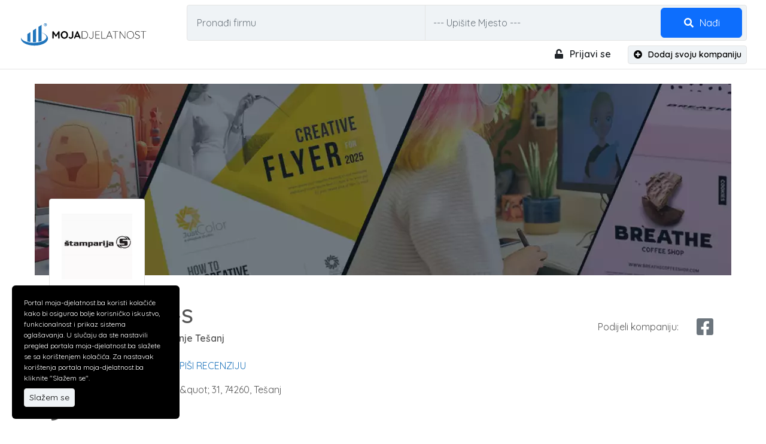

--- FILE ---
content_type: text/html; charset=utf-8
request_url: https://moja-djelatnost.ba/offset-stampanje-i-3d-printanje-tesanj/stamparija-s/MMdSK9XNQR
body_size: 12999
content:


<!DOCTYPE html>
<html lang="bs">
<head>
    <meta charset="utf-8" />
    <meta http-equiv="X-UA-Compatible" content="IE=edge" />
    <meta name="viewport" content="width=device-width, initial-scale=1" />
    <meta content="bs" http-equiv="content-language" />

            <meta property="author" content="moja-djelatnost.ba" />
            <meta property="og:title" content="Offset štampanje i 3D printanje Tešanj | ŠTAMPARIJA-S " />
            <meta property="og:type" content="localbusiness" />
            <meta property="og:site_name" content="moja-djelatnost.ba" />
            <meta property="og:url" content="https://moja-djelatnost.ba/offset-stampanje-i-3d-printanje-tesanj/stamparija-s/MMdSK9XNQR" />
            <meta property="og:image" content="https://moja-djelatnost.ba/%C5%A0tamparija-S-logo.jpg.png?type=Logo&p=41dea5aa62be48149140c117001ce382" />
                <meta name="keywords" content="ŠTAMPARIJA-S , Grafički dizajn i usluge, Trgovina i usluge, Offset štampanje i 3D printanje Tešanj, Offset štampanje i 3D printanje Tešanj 3071359" />
            <meta name="description" content="ŠTAMPARIJA-S d.o.o. ističe sve vrste štampanja, a posebno offset štampanje i 3D printanje, te posjeduju vlastiti mašinski park. Njihove štamparske  3071359" />
            <meta name="og:description" content="ŠTAMPARIJA-S d.o.o. ističe sve vrste štampanja, a posebno offset štampanje i 3D printanje, te posjeduju vlastiti mašinski park. Njihove štamparske usluge dostupne su u Tešnju. Offset štampanje i 3D printanje TešanjMašinski park se sastoji samo od renomiranih proizvođača kao što su Heidelberg, Roland, Schtal i drugi brendovi odličnog kvaliteta.Kadar koji je zaposlen u njihovoj štampariji ima zajedno preko 250 godina radnog iskustva što osigurava maksimalnu efikasnost i sjajan kvalitet offset štampanja i 3D printanja.Štamparija-S d.o.o. je štamparija koja gaji tradiciju perfekcionizma već 20 godina. Vrhunsko štampanje, TešanjFirma posjeduje izvrsna znanja i kapacitete zahvaljujući kojima Vam garantuje izvrsno obavljanje usluga offset štampanja i 3D printanja.Javite im se s povjerenjem!Offset štampanje i 3D printanje usluge su koje za Vas iz ponude izdvaja preduzeće ŠTAMPARIJA-S d.o.o. te im se javite s punim povjerenjem.Renomirani proizvođačŠTAMPARIJA-S d.o.o. nudi usluge offset štampanja i 3D printanja. Nalazi se u Tešnju, na adresi Poslovna zona Vila 31.Uspješnim poslovanjem stekli su brojne zadovoljne klijente koji hvale i preporučuju njihove usluge offset štampanja i 3D printanja. Pri radu koriste moderne strojeve i materijale kako bi dobili najbolje rezultate u što kraćem vremenskom razdoblju. Svoje usluge ŠTAMPARIJA-S d.o.o. nudi po povoljnoj cijeni, prilagođenoj tržištu. Profesionalni i ljubazni djelatnici stoje vam na raspolaganju i rado će odgovoriti na sva vaša pitanja vezana za usluge offset štampanja i 3D printanja. Ako ste u potrazi za uslugama offset štampanja i 3D printanja, javite se kompaniji ŠTAMPARIJA-S d.o.o. Pristupačna cijenaUkoliko su Vam potrebne upravo ove usluge onda se nalazite na pravom  mjestu. ŠTAMPARIJA-S je do sada stekla velik broj zadovoljnih klijenata koji ih  rado preporučuju drugima.Ono što izdvajaju iz svoje ponude je offset štampanje i 3D printanje u Tešnju. Cijena navedenog je vrlo pristupačna. Omjer cijene i kvaliteta je ono što je zajamčeno. Ukoliko imate nekih pitanja slobodno im se obratite i oni će odgovoriti na svako. Na Vama je samo da ih kontaktirate! Ako ste u potrazi za uslugama offset štampanja i 3D printanja, javite se kompaniji ŠTAMPARIJA-S d.o.o. Za sve dodatne informacije javite se na navedene kontakte | ŠTAMPARIJA-S , Grafički dizajn i usluge, Trgovina i usluge, Offset štampanje i 3D printanje Tešanj, Offset štampanje i 3D printanje Tešanj 3071359" />

    <link rel="shortcut icon" type="image/x-icon" href="/Content/img/favicon.png" />

    <title>Offset štampanje i 3D printanje Tešanj | ŠTAMPARIJA-S </title>

        <link rel="canonical" href="https://www.moja-djelatnost.ba/offset-stampanje-i-3d-printanje-tesanj/stamparija-s/MMdSK9XNQR" />

    <!--[if lt IE 9]>
        <script src="https://oss.maxcdn.com/html5shiv/3.7.3/html5shiv.min.js"></script>
        <script src="https://oss.maxcdn.com/respond/1.4.2/respond.min.js"></script>
    <![endif]-->

    <link rel="stylesheet" href="/Content/css/site.css?v=4" />
    


    
    
    <link rel="preload" href="https://fonts.googleapis.com/css2?family=Quicksand:wght@400;500;600&display=swap" as="style" onload="this.onload=null;this.rel='stylesheet'">
    <noscript><link rel="stylesheet" href="https://fonts.googleapis.com/css2?family=Quicksand:wght@400;500;600&display=swap"></noscript>
</head>
<body>
    <!--[if lt IE 7]>
        <p class="chromeframe">You are using an <strong>outdated</strong> browser. Please <a href="http://browsehappy.com/">upgrade your browser</a> or <a href="http://www.google.com/chromeframe/?redirect=true">activate Google Chrome Frame</a> to improve your experience.</p>
    <![endif]-->

    

<header class="container-fluid header top">
    <div class="row align-items-center">
        <div class="col-auto logo">
            <a href="/"><img src="/Content/img/redesign-img/moja-delatnost-logo-HR.svg" alt="Moja Djelatnost" class="img-fluid" width="216" height="43" /></a>
        </div>

        <div class="d-md-none d-block col-auto ms-auto">
            <button type="button" class="btn btn-link" data-bs-toggle="collapse" data-bs-target="#headercollapse" aria-expanded="false" aria-controls="headercollapse" aria-label="menu"><i class="fas fa-bars fa-fw fa-lg"></i></button>
        </div>

        <div class="collapse col-sm-12 p-0" id="headercollapse">
            <div class="container-fluid">
                <div class="row align-items-center">
                        <div class="col search">
                            <div class="search-box">
<form action="/pretraga" class="form-inline" method="get">        <div class="container-fluid">
            <div class="row align-items-stretch">
                <div class="col p-0 d-flex align-content-center company-name">
                    <input class="form-control" id="q" name="q" placeholder="Pronađi firmu" type="text" value="" />
                </div>

                <div class="col p-0 d-flex align-content-center">
                    

<div class="hidden-xs d-flex city-box-input w-100">
    <input type="text" autofill="false" autocomplete="off" id="cname" name="cname" class="form-control" placeholder="--- Upišite Mjesto ---" />
    <input type="hidden" id="c" name="c" />
</div>

<input type="hidden" id="cityboxname" value="c" />
<input type="hidden" id="cityboxidcity" value="0" />
                </div>

                <div class="col-auto p-0 search-button">
                    <button class="btn btn-primary btn-block" type="submit"><i class="fa fa-search fa-fw me-1"></i> Nađi</button>
                </div>
            </div>
        </div>
</form></div>

                        </div>

                    <div class="col-xxl-auto mt-xxl-0 col-12 mt-2 text-end auth ms-auto d-md-block d-flex flex-column">

                            <a href="/UserAccount/MDLogin" class="text-dark fw-bold me-4 text-center"><i class="fas fa-fw fa-unlock me-1"></i> Prijavi se</a>
                            <a href="/registracija/registriraj-se" class="btn btn-sm btn-light fw-bold mt-md-0 mt-2"><i class="fas fa-fw fa-plus-circle me-1"></i> Dodaj svoju kompaniju</a>
                    </div>
                </div>
            </div>
        </div>
    </div>
</header>

    




<style>
	.image-margin img {
		margin: 25px;
	}
</style>
<div class="company-details-page">
    <div class="container">
        <header>
            <div class="jumbotron cat-trgovina-usluge">

                                                <div class="jumbotron">
                                    <img src="https://moja-djelatnost.ba/Grafi%C4%8Dki-dizajn-i-usluge-103.jpg.png?type=Gallery&amp;p=a7dd8d75bdd5476b9198a79998ed300d" class="img-fluid" alt="Grafički dizajn i usluge" />
                                </div>
                            </div>

            <div class="logo">
                    <div class="panel bg-white p-0">
                        <img src="https://moja-djelatnost.ba/%C5%A0tamparija-S-logo.jpg.png?type=Logo&amp;p=41dea5aa62be48149140c117001ce382" class="img-fluid " width="158" height="158" alt="ŠTAMPARIJA-S " />

                    </div>
            </div>
        </header>

        <div class="row mb-3">
            <div class="col">
                <h1 itemprop="name" >
                    ŠTAMPARIJA-S 

                            <span class="d-block fs-6 mt-2">Offset štampanje i 3D printanje Tešanj</span>
                </h1>
            </div>


            <div class="col-md-auto col-12 mt-md-0 mt-3 d-flex align-items-center">
                <div class="me-4">Podijeli kompaniju:</div>

                <a href="javascript:void(0)" class="text-secondary" onclick="popupCenter({url: 'https://facebook.com/sharer/sharer.php?u=' + encodeURIComponent(location.href), title: 'Share', w: 560, h: 580})" aria-label="facebook share">
                    <i class="fab fa-facebook-square fa-2x fa-fw text-center align-middle"></i>
                </a>
            </div>
        </div>

        <div class="row">
            <div class="col">
                    <div class="starRatingContainer rating mb-3" itemprop="aggregateRating" itemscope itemtype="https://schema.org/AggregateRating">
                        <div style="display: none;" itemprop="itemReviewed" itemscope itemtype="https://schema.org/Organization">
                            <span itemprop="name">ŠTAMPARIJA-S </span>
                        </div>

                        <span itemprop="ratingValue"value="5"><i class="fas fa-star active "></i><i class="fas fa-star active "></i><i class="fas fa-star active "></i><i class="fas fa-star active "></i><i class="fas fa-star active "></i></span> <span itemprop="ratingValue">5</span> (<span itemprop="reviewCount">2</span> utisaka) | <a rel="nofollow" href="javascript:void(0);" class="writeReview">NAPIŠI RECENZIJU</a>
                    </div>

                <div itemprop="address" itemscope itemtype="https://schema.org/PostalAddress" class="d-flex mb-3">
                    <div class="fa-container me-1">
                        <i class="fas fa-map-marker-alt fa-fw fa-lg text-center align-middle"></i>
                    </div>

                    <div>
                        <span itemprop="streetAddress">Poslovna zona &amp;quot;Vila&amp;quot; 31</span>,
                        <span itemprop="postalCode">74260</span>,
                        <span itemprop="addressLocality">Tešanj</span>
                    </div>
                </div>

                    <div class="row align-items-center mb-3">
                        <div class="col-12 col-sm-auto">
    <div class="d-flex mb-2">
        <div class="fa-container me-1">
            <i class="fa fa-phone fa-lg fa-fw text-center align-middle"></i>
        </div>

        <span id="s202855" itemprop="telephone" style="display:none;"></span>

        <a shown="false" id="h202855" title="Prikaži" href="javascript:void(0)" onclick="if($(this).attr('shown')=='true'){return;}sd202855();" class="text-secondary">
            
            <span id="a202855" itemprop="telephone">063/047-505</span>
        </a>

        
    </div>
                        </div>
                    </div>

                        <div class="mb-4">
                            <span class="text-dark"><i class="fas fa-clock fa-fw"></i> Trenutno otvoreno:</span> /
                        </div>

                    <div class="contact-tabs">
                        <ul class="nav nav-pills" id="pills-tab" role="tablist">
                            <li class="nav-item me-2 mb-3">
                                <a href="javascript:void(0);" class="btn btn-light text-blue writeQuery">
                                    <i class="far fa-comment-dots fa-lg fa-fw text-center align-middle"></i> Pošalji upit
                                </a>
                            </li>
                                <li class="nav-item me-2 mb-3" role="presentation">
                                    <button class="btn btn-light text-blue" id="pills-website-3071359-tab" data-bs-toggle="pill" data-bs-target="#pills-website-3071359" type="button" role="tab" aria-controls="pills-website-3071359" aria-selected="false">
                                        <i class="fas fa-globe fa-lg fa-fw text-center align-middle"></i> Web
                                    </button>
                                </li>
                                                            <li class="nav-item me-2 mb-3" role="presentation">
                                    <button class="btn btn-light text-blue" id="pills-email-3071359-tab" data-bs-toggle="pill" data-bs-target="#pills-email-3071359" type="button" role="tab" aria-controls="pills-email-3071359" aria-selected="false">
                                        <i class="far fa-envelope fa-lg fa-fw text-center align-middle"></i> Email
                                    </button>
                                </li>
                        </ul>
                        <div class="tab-content" id="pills-tabContent">
                                <div class="tab-pane fade position-relative contact-tab-pane" id="pills-website-3071359" role="tabpanel" aria-labelledby="pills-website-3071359-tab">
                                    <button type="button" class="btn btn-link text-secondary collapsePill"><i class="fas fa-fw fa-times"></i></button>
                                    <div class="row">
    <div class="col-12">
        <div>Web</div>
        <div class="d-flex mb-2">
            <a target="_blank" rel="nofollow noreferrer" href="http://stamparijas.ba/">stamparijas.ba/</a>
        </div>
    </div>
                                    </div>
                                </div>
                                                            <div class="tab-pane fade position-relative contact-tab-pane" id="pills-email-3071359" role="tabpanel" aria-labelledby="pills-email-3071359-tab">
                                    <button type="button" class="btn btn-link text-secondary collapsePill"><i class="fas fa-fw fa-times"></i></button>
                                    <div class="row">
    <div class="col-12">
        <div>Email</div>
        <div class="d-flex mb-2">
            <a shown="false" id="h202856" title="Prikaži" href="javascript:void(0)" onclick="if($(this).attr('shown')=='true'){return;}sd202856();" class="text-secondary">
                
                <span id="a202856" itemprop="email">info@stamparijas.ba</span>
            </a>

            
        </div>
    </div>
                                    </div>
                                </div>
                        </div>
                    </div>
            </div>

            <div class="d-none d-lg-block col-md-auto col-12 ms-auto">
            </div>
        </div>
    </div>

    <hr />

    <div class="container mt-4 pt-2 mb-5">
        <div class="row">
            <div class="col-lg-4 d-md-block d-none">
                <div class="row" data-masonry='{"percentPosition": true }'>
                    <div class="col-12 col-sm-6 col-lg-12">
                        <div class="panel mb-4 p-4">
                            <h4 class="mb-3">Upiti</h4>

                            <p><strong>Imaš pitanje?</strong> Ostavi upit i dobićeš odgovor u najkraćem mogućem roku.</p>

                            <a href="javascript:void(0);" class="btn btn-primary ps-4 pe-4 writeQuery">Pošalji upit</a>
                        </div>
                    </div>

                        <div class="col-12 col-sm-6 col-lg-12">
                            <div class="panel mb-4 p-4">
                                <h4 class="mb-3">Radno vrijeme</h4>

                                <ul class="list-unstyled mb-0">
                                        <li class="">
                                            <div class="row">
                                                <div class="col text-capitalize">
                                                    ponedjeljak
                                                </div>

                                                <div class="col-md-5 text-center">
                                                    /
                                                </div>
                                            </div>
                                        </li>
                                        <li class="">
                                            <div class="row">
                                                <div class="col text-capitalize">
                                                    utorak
                                                </div>

                                                <div class="col-md-5 text-center">
                                                    /
                                                </div>
                                            </div>
                                        </li>
                                        <li class="">
                                            <div class="row">
                                                <div class="col text-capitalize">
                                                    srijeda
                                                </div>

                                                <div class="col-md-5 text-center">
                                                    /
                                                </div>
                                            </div>
                                        </li>
                                        <li class="">
                                            <div class="row">
                                                <div class="col text-capitalize">
                                                    četvrtak
                                                </div>

                                                <div class="col-md-5 text-center">
                                                    /
                                                </div>
                                            </div>
                                        </li>
                                        <li class="">
                                            <div class="row">
                                                <div class="col text-capitalize">
                                                    petak
                                                </div>

                                                <div class="col-md-5 text-center">
                                                    /
                                                </div>
                                            </div>
                                        </li>
                                        <li class="">
                                            <div class="row">
                                                <div class="col text-capitalize">
                                                    subota
                                                </div>

                                                <div class="col-md-5 text-center">
                                                    /
                                                </div>
                                            </div>
                                        </li>
                                        <li class="text-primary">
                                            <div class="row">
                                                <div class="col text-capitalize">
                                                    nedjelja
                                                </div>

                                                <div class="col-md-5 text-center">
                                                    /
                                                </div>
                                            </div>
                                        </li>
                                </ul>
                            </div>
                        </div>

                        <div class="col-12 col-sm-6 col-lg-12">
                            <div class="panel mb-4 p-4 bg-white cw-panel">
                                <div class="row">
                                    <div class="col-sm-4">
                                        <img class="img-responsive cw-logo" src="/Content/img/redesign-img/CompanyWall-logo-dark.svg" alt="CompanyWall" />
                                    </div>
                                    <div class="col-sm-8">
                                        <h4 class="mb-0">bonitetna ocena</h4>
                                    </div>
                                </div>
                                <div class="grade mt-3">

                                    <img class="img-responsive" src="/Content/img/redesign-img/ocena-a-plus.svg" alt="bonitetna ocena" />
                                    <span class="year fw-bold fs-4">2025</span>
                                </div>
                                <hr />

                                    <div class="mb-3">
                                        Poslovni prihodi (KM)
                                        <div><span class="fw-bold">740.326,00</span> (2024)</div>
                                    </div>
                                                                    <div class="mb-3">
                                        Broj zaposlenih:
                                        <div><span class="fw-bold">8</span> (2024)</div>
                                    </div>

                                <a class="link fw-bold" rel="noreferrer" href="https://www.companywall.ba/firma/stamparija-s-doo-tesanj/MM19vPsD" target="_blank">Više poslovnih informacija</a>
                            </div>
                        </div>

                    <div class="col-12 col-sm-6 col-lg-12">
                        <div class="panel mb-4 p-4">
                            <h4 class="mb-3">Ocjena</h4>

                            <div class="starRatingContainer rating">
                                <div class="d-flex">
                                    <span value="5"><i class="fas fa-star active fa-lg"></i><i class="fas fa-star active fa-lg"></i><i class="fas fa-star active fa-lg"></i><i class="fas fa-star active fa-lg"></i><i class="fas fa-star active fa-lg"></i></span>

                                    <div class="text-primary fs-4 ms-2">5</div>
                                </div>

                                <div class="mb-3">(2 utisaka)</div>

                                <a rel="nofollow" href="javascript:void(0);" class="btn btn-primary writeReview">NAPIŠI RECENZIJU</a>
                            </div>

                                <hr class="my-2rem" />


    <div class="comment-section">
            <div class="row" itemscope itemtype="https://schema.org/Comment">
                <div class="col-12 d-flex align-items-center mb-2">
                    <i class="fas fa-user-circle fa-fw fa-2x text-secondary me-2"></i>
                    <h5 itemscope itemprop="author" itemtype="http://schema.org/Person" class="mb-0">Fadila</h5>
                </div>

                <div class="hidden" itemprop="datePublished" content="02/22/2023 15:07:55"></div>

                <div class="col-12 mb-2 comments-rating">
                    <span value="5"><i class="fas fa-star active "></i><i class="fas fa-star active "></i><i class="fas fa-star active "></i><i class="fas fa-star active "></i><i class="fas fa-star active "></i></span>
                </div>

                <div class="col-sm-12">
                    <h4 itemprop="headline">3D printanje, Tešanj</h4>
                    <p class="mb-0" itemprop="text" style="word-wrap:break-word;">Jako su povoljni i brzi. Preporučujem njihovo 3D printanje</p>

                    <div class="">
                        


                    </div>
                </div>
            </div>
            <hr class="hr-gray" />
            <div class="row" itemscope itemtype="https://schema.org/Comment">
                <div class="col-12 d-flex align-items-center mb-2">
                    <i class="fas fa-user-circle fa-fw fa-2x text-secondary me-2"></i>
                    <h5 itemscope itemprop="author" itemtype="http://schema.org/Person" class="mb-0">Amar</h5>
                </div>

                <div class="hidden" itemprop="datePublished" content="02/22/2023 15:07:03"></div>

                <div class="col-12 mb-2 comments-rating">
                    <span value="5"><i class="fas fa-star active "></i><i class="fas fa-star active "></i><i class="fas fa-star active "></i><i class="fas fa-star active "></i><i class="fas fa-star active "></i></span>
                </div>

                <div class="col-sm-12">
                    <h4 itemprop="headline">Offset štampanje Tešanj</h4>
                    <p class="mb-0" itemprop="text" style="word-wrap:break-word;">ŠTAMPARIJA-S najbolja je za offset štampanje</p>

                    <div class="">
                        


                    </div>
                </div>
            </div>
            <hr class="hr-gray" />
    </div>

                            <a class="mt-3 d-inline-block readComments" href="javascript:vodi(0)">Pročitaj utiske</a>
                        </div>
                    </div>

                        <div class="col-12 col-sm-6 col-lg-12">
                            <div class="panel mb-4 p-4">
                                <h4 class="mb-3">Nađite nas preko</h4>

                                    <a target="_blank" href="http://www.facebook.com/people/%25C5%25A0tamparija-S/100054532416107/" class="text-facebook"><i class="fab fa-facebook-square fa-fw fa-3x"></i></a>
                                                                                            </div>
                        </div>

                </div>
            </div>

            <div class="col-lg-4 d-md-none d-block">
                    <div class="col-12">
                        <div class="panel mb-4 p-3">
                            <h4 class="mb-3">Nađite nas preko</h4>

                                <a target="_blank" href="http://www.facebook.com/people/%25C5%25A0tamparija-S/100054532416107/" class="text-facebook"><i class="fab fa-facebook-square fa-fw fa-3x"></i></a>
                                                                                </div>
                    </div>
            </div>

            <div class="image-margin col-lg-8">
                <h3>O kompaniji</h3>

<p><span style="font-weight: bold;">ŠTAMPARIJA-S d.o.o.&nbsp;</span>ističe<span style="font-weight: bold;"> sve vrste štampanja</span>, a posebno <span style="font-weight: bold;">offset štampanje i 3D printanje</span>, te posjeduju vlastiti mašinski park. Njihove štamparske usluge dostupne su u <span style="font-weight: bold;">Tešnju</span>.&nbsp;</p><hr><p><img src="https://moja-djelatnost.ba/Image/IndexFile?name=Offsetštampanjei3dprintanjeTešanj4.jpg" alt="Offset štampanje i 3D printanje Tešanj, BiH" title="Offset štampanje" loading="lazy"" style="width: 100%;"><br></p><h2><span style="font-weight: bold;">Offset štampanje i 3D printanje Tešanj</span></h2><p>Mašinski park se sastoji samo od renomiranih proizvođača kao što su <span style="font-weight: bold;">Heidelberg, Roland, Schtal </span>i drugi brendovi odličnog kvaliteta.</p><p>Kadar koji je zaposlen u njihovoj štampariji ima zajedno preko 250 godina radnog iskustva što osigurava maksimalnu efikasnost i sjajan kvalitet <span style="font-weight: bold;">offset štampanja i 3D printanja</span>.</p><p><span style="font-weight: bold;">Štamparija-S d.o.o. </span>je štamparija koja gaji <span style="font-weight: bold;">tradiciju perfekcionizma</span> već 20 godina.</p><hr><p><img src="https://www.moja-djelatnost.hr/Image/IndexFile?name=Vrhunskoštampanje,Tešanj.jpeg" style="width: 100%;"><br></p><p> </p><h2><span style="font-weight: bold;">Vrhunsko štampanje, Tešanj</span></h2><p>Firma posjeduje izvrsna znanja i kapacitete zahvaljujući kojima Vam garantuje izvrsno obavljanje usluga&nbsp;<span style="font-weight: 700;">offset štampanja i 3D printanja</span>.</p><p>Javite im se s povjerenjem!</p><p><span style="font-weight: bold;">Offset štampanje i 3D printanje usluge su koje za Vas iz ponude izdvaja preduzeće ŠTAMPARIJA-S d.o.o. </span>te im se javite s punim povjerenjem.</p><hr><p><img src="https://www.moja-djelatnost.hr/Image/IndexFile?name=Štamparija.jpg" alt="Offset štampanje i 3D printanje u Tešnju, BIH" title="3D printanje i štampanje " loading="lazy"" style="width: 100%;"><br></p><h2><span style="font-weight: bold;">Renomirani proizvođač</span></h2><p><span style="font-weight: 700;">ŠTAMPARIJA-S d.o.o. </span>nudi usluge <span style="font-weight: bold;">offset štampanja i 3D printanja</span>. Nalazi se u <span style="font-weight: bold;">Tešnju</span>, na adresi<span style="font-weight: bold;">&nbsp;</span><span style="font-weight: 700;">Poslovna zona Vila 31</span>.</p><p>Uspješnim poslovanjem stekli su <span style="font-weight: bold;">brojne zadovoljne klijente </span>koji hvale i preporučuju njihove usluge&nbsp;<span style="font-weight: bold;">offset štampanja i 3D printanja</span>.&nbsp;Pri radu koriste <span style="font-weight: bold;">moderne strojeve i materijale</span> kako bi dobili najbolje rezultate u što kraćem vremenskom razdoblju. Svoje usluge&nbsp;<span style="font-weight: 700;">ŠTAMPARIJA-S d.o.o.&nbsp;</span>nudi po <span style="font-weight: bold;">povoljnoj cijeni</span>, prilagođenoj tržištu. Profesionalni i ljubazni djelatnici stoje vam na raspolaganju i rado će odgovoriti na sva vaša pitanja vezana za usluge&nbsp;<span style="font-weight: bold;">offset štampanja i 3D printanja</span>.&nbsp;</p><p>Ako ste u potrazi za uslugama&nbsp;<span style="font-weight: bold;">offset štampanja i 3D printanja</span>, javite se kompaniji&nbsp;<span style="font-weight: 700;">ŠTAMPARIJA-S d.o.o.&nbsp;</span></p><h2><img style="width: 100%;" src="https://www.moja-djelatnost.hr/Image/IndexFile?name=Offset_štampanje_i_3D_printanje_Tešanj9.jpg" alt="Offset_štampanje_i_3D_printanje_Tešanj9" title="Offset_štampanje_i_3D_printanje_Tešanj9" loading="lazy""><span style="font-weight: 700;"></span><span style="font-weight: 700;">Pristupačna cijena</span></h2><p>Ukoliko su Vam potrebne upravo ove usluge onda se nalazite na pravom 
mjestu.<span style="font-weight: bold;"> ŠTAMPARIJA-S</span> je do sada stekla velik broj zadovoljnih klijenata koji ih
 rado preporučuju drugima.</p><p>Ono što izdvajaju iz svoje ponude je <span style="font-weight: bold;">offset štampanje i 3D printanje u Tešnju.</span> </p><p>Cijena navedenog je vrlo <span style="font-weight: bold;">pristupačna</span>. </p><p>Omjer cijene i kvaliteta je ono što je zajamčeno. </p><p>Ukoliko imate nekih pitanja slobodno im se obratite i oni će odgovoriti na svako. Na Vama je samo da ih kontaktirate! </p><p>Ako ste u potrazi za uslugama&nbsp;<span style="font-weight: bold;">offset štampanja i 3D printanja</span>, javite se kompaniji&nbsp;<span style="font-weight: 700;">ŠTAMPARIJA-S d.o.o. <br></span></p><p>Za sve dodatne informacije javite se na navedene kontakte<br></p>
                <div class="categories mt-4">
                            <ul class="breadcrumb hidden-xs" itemscope itemtype="https://schema.org/BreadcrumbList">
                                    <li class="mb-2 me-2" itemprop="itemListElement" itemscope itemtype="https://schema.org/ListItem">
                                        <a itemprop="item" property="v:title" href="/pretraga/trgovina-i-usluge?cidp=10129" class="badge bg-secondary text-primary"><span itemprop="name">Trgovina i usluge</span></a>
                                        <meta itemprop="position" content="1" />
                                    </li>

                                <li class="mb-2 me-2" itemprop="itemListElement" itemscope itemtype="https://schema.org/ListItem">
                                    <a itemprop="item" href="/pretraga/graficki-dizajn-i-usluge?cid=10136" class="badge bg-secondary text-primary"><span itemprop="name">Grafički dizajn i usluge</span></a>
                                    <meta itemprop="position" content="2" />
                                </li>
                            </ul>
                </div>



    <hr />
    <h3>Galerija</h3>
    <div class="row owl-carousel-row" id="partialGalleryCarouselContainer">
        <div class="col-md-12">
            <div class="owl-carousel owl-theme owl-detail-gallery">
                    <div class="item">
                        <a data-gallery="gallery" data-toggle="lightbox" data-title="Offset štampanje i 3d printanje Tešanj (1).jpg" href="https://moja-djelatnost.ba/Offset%20%C5%A1tampanje%20i%203d%20printanje%20Te%C5%A1anj%20(1).jpg.png?type=Gallery&amp;p=f2c4da31993e47b0838d243570def558" title="Offset štampanje i 3d printanje Tešanj (1).jpg" style="background-image:url('https://moja-djelatnost.ba/Offset%20%C5%A1tampanje%20i%203d%20printanje%20Te%C5%A1anj%20(1).jpg.png?type=Gallery&amp;p=f2c4da31993e47b0838d243570def558')">
                            <img src="https://moja-djelatnost.ba/Offset%20%C5%A1tampanje%20i%203d%20printanje%20Te%C5%A1anj%20(1).jpg.png?type=Gallery&amp;p=f2c4da31993e47b0838d243570def558" alt="Offset štampanje i 3D printanje Tešanj" title="Offset štampanje i 3D printanje " class="img-fluid d-none" loading="lazy" />
                        </a>
                    </div>
                    <div class="item">
                        <a data-gallery="gallery" data-toggle="lightbox" data-title="Offset štampanje i 3d printanje Tešanj (2).jpg" href="https://moja-djelatnost.ba/Offset%20%C5%A1tampanje%20i%203d%20printanje%20Te%C5%A1anj%20(2).jpg.png?type=Gallery&amp;p=157c3adfaf9b40ac82ca05b5699f515d" title="Offset štampanje i 3d printanje Tešanj (2).jpg" style="background-image:url('https://moja-djelatnost.ba/Offset%20%C5%A1tampanje%20i%203d%20printanje%20Te%C5%A1anj%20(2).jpg.png?type=Gallery&amp;p=157c3adfaf9b40ac82ca05b5699f515d')">
                            <img src="https://moja-djelatnost.ba/Offset%20%C5%A1tampanje%20i%203d%20printanje%20Te%C5%A1anj%20(2).jpg.png?type=Gallery&amp;p=157c3adfaf9b40ac82ca05b5699f515d" alt="Offset štampanje i 3D printanje grad Tešanj" title="Offset štampanje i printanje " class="img-fluid d-none" loading="lazy" />
                        </a>
                    </div>
                    <div class="item">
                        <a data-gallery="gallery" data-toggle="lightbox" data-title="Offset štampanje i 3d printanje Tešanj (3).jpg" href="https://moja-djelatnost.ba/Offset%20%C5%A1tampanje%20i%203d%20printanje%20Te%C5%A1anj%20(3).jpg.png?type=Gallery&amp;p=685c571ebbfa4521a3ab80aa8bf9a20c" title="Offset štampanje i 3d printanje Tešanj (3).jpg" style="background-image:url('https://moja-djelatnost.ba/Offset%20%C5%A1tampanje%20i%203d%20printanje%20Te%C5%A1anj%20(3).jpg.png?type=Gallery&amp;p=685c571ebbfa4521a3ab80aa8bf9a20c')">
                            <img src="https://moja-djelatnost.ba/Offset%20%C5%A1tampanje%20i%203d%20printanje%20Te%C5%A1anj%20(3).jpg.png?type=Gallery&amp;p=685c571ebbfa4521a3ab80aa8bf9a20c" alt="Offset štampanje i 3D printanje u gradu Tešnju" title="3D printanje i offset štampanje " class="img-fluid d-none" loading="lazy" />
                        </a>
                    </div>
                    <div class="item">
                        <a data-gallery="gallery" data-toggle="lightbox" data-title="Štamparija 1.jpg" href="https://moja-djelatnost.ba/%C5%A0tamparija%201.jpg.png?type=Gallery&amp;p=72305e13c48e4e15870c26cd2e3c5d5b" title="Štamparija 1.jpg" style="background-image:url('https://moja-djelatnost.ba/%C5%A0tamparija%201.jpg.png?type=Gallery&amp;p=72305e13c48e4e15870c26cd2e3c5d5b')">
                            <img src="https://moja-djelatnost.ba/%C5%A0tamparija%201.jpg.png?type=Gallery&amp;p=72305e13c48e4e15870c26cd2e3c5d5b" alt="Offset štampanje i 3D printanje u Tešnju" title="Printanje i offset štampanje " class="img-fluid d-none" loading="lazy" />
                        </a>
                    </div>
            </div>
        </div>
    </div>



                    <hr class="d-md-none d-block" />
                    <div class="panel mb-4 p-4 d-md-none d-block work-hours-small">
                        <h4 class="mb-3">Radno vrijeme</h4>

                        <ul class="list-unstyled mb-0">
                                <li class="">
                                    <div class="row">
                                        <div class="col-12 col-sm-auto text-capitalize">
                                            ponedjeljak
                                        </div>

                                        <div class="col-12 col-sm-7 ms-sm-auto text-center">
                                            /
                                        </div>
                                    </div>
                                </li>
                                <li class="">
                                    <div class="row">
                                        <div class="col-12 col-sm-auto text-capitalize">
                                            utorak
                                        </div>

                                        <div class="col-12 col-sm-7 ms-sm-auto text-center">
                                            /
                                        </div>
                                    </div>
                                </li>
                                <li class="">
                                    <div class="row">
                                        <div class="col-12 col-sm-auto text-capitalize">
                                            srijeda
                                        </div>

                                        <div class="col-12 col-sm-7 ms-sm-auto text-center">
                                            /
                                        </div>
                                    </div>
                                </li>
                                <li class="">
                                    <div class="row">
                                        <div class="col-12 col-sm-auto text-capitalize">
                                            četvrtak
                                        </div>

                                        <div class="col-12 col-sm-7 ms-sm-auto text-center">
                                            /
                                        </div>
                                    </div>
                                </li>
                                <li class="">
                                    <div class="row">
                                        <div class="col-12 col-sm-auto text-capitalize">
                                            petak
                                        </div>

                                        <div class="col-12 col-sm-7 ms-sm-auto text-center">
                                            /
                                        </div>
                                    </div>
                                </li>
                                <li class="">
                                    <div class="row">
                                        <div class="col-12 col-sm-auto text-capitalize">
                                            subota
                                        </div>

                                        <div class="col-12 col-sm-7 ms-sm-auto text-center">
                                            /
                                        </div>
                                    </div>
                                </li>
                                <li class="text-primary">
                                    <div class="row">
                                        <div class="col-12 col-sm-auto text-capitalize">
                                            nedjelja
                                        </div>

                                        <div class="col-12 col-sm-7 ms-sm-auto text-center">
                                            /
                                        </div>
                                    </div>
                                </li>
                        </ul>
                    </div>

                <hr class="mb-4" />

                <ul class="nav nav-tabs" id="queryCommentTab" role="tablist">
                    <li class="nav-item" role="presentation">
                        <button class="nav-link active fs-5" id="queries-tab-tab" data-bs-toggle="tab" data-bs-target="#queries-tab" type="button" role="tab" aria-controls="queries-tab" aria-selected="true">Upiti (0)</button>
                    </li>

                        <li class="nav-item" role="presentation">
                            <button class="nav-link fs-5" id="comments-tab-tab" data-bs-toggle="tab" data-bs-target="#comments-tab" type="button" role="tab" aria-controls="comments-tab" aria-selected="false">Komentari (2)</button>
                        </li>
                </ul>
                <div class="tab-content" id="queryCommentContent">
                    <div class="tab-pane fade show active" id="queries-tab" role="tabpanel" aria-labelledby="queries-tab-tab">
                        <div id="companyqueries" class="mt-4">
                            



                            


<div id="add-query-response-contanier" class="text-center"></div>

<div class="row add-query-section">
    <div class="col-xs-12" id="queryName1">
        <p class="fw-bold">Ukoliko ste zainteresovani za proizvode i usluge kompanije, ostavite upit i dobićete odgovor u najkraćem mogućem roku. Upit će biti javno vidljiv na portalu.</p>
    </div>
        <form id="add-query-form">
            <input type="hidden" name="idcompany" id="idcompanyQuery" value="3071359" />

            <div class="mb-3">
                <input type="text" id="queryName" placeholder="Ime" name="queryName" class="form-control" maxlength="500" required="required" value="" />
            </div>

            <div class="mb-3">
                <input type="text" id="queryEmail" placeholder="Email" name="queryEmail" class="form-control" maxlength="500" required="required" value="" />
            </div>

            <div class="mb-3">
                <input type="text" placeholder="Telefon" name="queryPhone" id="queryPhone" class="form-control" maxlength="500" />
            </div>

            <div class="mb-3">
                <input type="text" placeholder="Naslov" name="querysubject" id="querySubject" class="form-control" maxlength="500" required="required" />
            </div>

            <div class="mb-3">
                <textarea maxlength="4000" placeholder="Vaša poruka" name="queryText" id="queryText" class="form-control" required="required" rows="5"></textarea>
            </div>


            <div class="row align-items-center">
                <div class="col-sm-auto captcha-center-xs">
Jesi li čovjek ?                        <div class="slider-captcha" id="queryCaptcha">
                            <div class="wrapper" data-yes="Da" data-no="Ne">
                                <div class="slider">
                                    <i class="fas fa-chevron-right fa-fw"></i>
                                </div>

                                <input class="isBot" name="isBot" value="true">
                            </div>
                        </div>
                </div>

                <div class="col-auto ms-auto">
                    <button type="button" class="btn btn-primary btn-lg" id="btn-query-add" disabled s="false">Pošalji</button>
                </div>
            </div>
        </form>
</div>
                        </div>
                    </div>
                        <div class="tab-pane fade" id="comments-tab" role="tabpanel" aria-labelledby="comments-tab-tab">
                            <div id="companycomments" class="mt-4">
                                

    <div class="comment-section">
            <div class="row" itemscope itemtype="https://schema.org/Comment">
                <div class="col-12 d-flex align-items-center mb-2">
                    <i class="fas fa-user-circle fa-fw fa-2x text-secondary me-2"></i>
                    <h5 itemscope itemprop="author" itemtype="http://schema.org/Person" class="mb-0">Fadila</h5>
                </div>

                <div class="hidden" itemprop="datePublished" content="02/22/2023 15:07:55"></div>

                <div class="col-12 mb-2 comments-rating">
                    <span value="5"><i class="fas fa-star active "></i><i class="fas fa-star active "></i><i class="fas fa-star active "></i><i class="fas fa-star active "></i><i class="fas fa-star active "></i></span>
                </div>

                <div class="col-sm-12">
                    <h4 itemprop="headline">3D printanje, Tešanj</h4>
                    <p class="mb-0" itemprop="text" style="word-wrap:break-word;">Jako su povoljni i brzi. Preporučujem njihovo 3D printanje</p>

                    <div class="c-c-2524">
                        


                    </div>
                </div>
            </div>
            <hr class="hr-gray" />
            <div class="row" itemscope itemtype="https://schema.org/Comment">
                <div class="col-12 d-flex align-items-center mb-2">
                    <i class="fas fa-user-circle fa-fw fa-2x text-secondary me-2"></i>
                    <h5 itemscope itemprop="author" itemtype="http://schema.org/Person" class="mb-0">Amar</h5>
                </div>

                <div class="hidden" itemprop="datePublished" content="02/22/2023 15:07:03"></div>

                <div class="col-12 mb-2 comments-rating">
                    <span value="5"><i class="fas fa-star active "></i><i class="fas fa-star active "></i><i class="fas fa-star active "></i><i class="fas fa-star active "></i><i class="fas fa-star active "></i></span>
                </div>

                <div class="col-sm-12">
                    <h4 itemprop="headline">Offset štampanje Tešanj</h4>
                    <p class="mb-0" itemprop="text" style="word-wrap:break-word;">ŠTAMPARIJA-S najbolja je za offset štampanje</p>

                    <div class="c-c-2523">
                        


                    </div>
                </div>
            </div>
            <hr class="hr-gray" />
    </div>


                                


<div id="add-comment-response-contanier" class="text-center"></div>

<div class="row add-comment-section">
    <p class="fw-bold" id="commentName1">
        Ocjeni kompaniju i napiši svoj utisak o saradnji.
    </p>

    <form>
        <div class="d-flex mb-4">
            <span class="fs-4 me-2">Tvoja ocjena:</span>
            <div id="stars" class="starrr" data-rating="0"></div>
            <input type="hidden" name="starsRating" id="starsRating" value="0" />
            <input type="hidden" name="idcompany" id="idcompany" value="3071359" />
        </div>

        <div class="mb-3">
            <input type="text" placeholder="Ime" id="commentName" name="commentName" class="form-control" maxlength="500" required="required" value="" />
        </div>

        <div class="mb-3">
            <input type="text" placeholder="Email" name="commentEmail" id="commentEmail" class="form-control" maxlength="500" value="" />
        </div>

        <div class="mb-3">
            <input type="text" placeholder="Naslov" name="commentsubject" id="commentSubject" class="form-control" maxlength="500" required="required" />
        </div>

        <div class="mb-3">
            <textarea maxlength="4000" placeholder="Vaša poruka" name="commentText" id="commentText" class="form-control" required="required" rows="5"></textarea>
        </div>


        <div class="row align-items-center">
            <div class="col-sm-auto captcha-center-xs">
Jesi li čovjek ?                    <div class="slider-captcha" id="commentCaptcha">
                        <div class="wrapper" data-yes="Da" data-no="Ne">
                            <div class="slider">
                                <i class="fas fa-chevron-right fa-fw"></i>
                            </div>

                            <input class="isBot" name="isBot" value="true">
                        </div>
                    </div>
            </div>

            <div class="col-auto ms-auto">
                <button type="button" class="btn btn-primary btn-lg" id="btn-comment-add" disabled s="false">Pošalji</button>
            </div>
        </div>
    </form>
</div>
                            </div>

                        </div>
                </div>
            </div>
        </div>
    </div>

        <hr />
        <div class="container mt-5 mb-5">
            <div class="row">
                    <h3 class="text-center mb-5">Slične kompanije</h3>
        <div class="col-sm-6 col-lg-4 mb-5">
            <a href="/prodavnica-za-bicikle-i-biciklisticku-opremu-sarajevo/outdoor-sport/MMdVZUgNQR" target="_parent" class="text-dark fw-bold mb-2 d-block">OUTDOOR SPORT</a>
            <p class="mb-1 text-secondary">
Prodavnica za bicikle i biciklističku opremu Sarajevo            </p>
            <p class="mb-0">Ravnogorska 147, 71213 Istočna Ilidža</p>
        </div>
        <div class="col-sm-6 col-lg-4 mb-5">
            <a href="/prodaja-baterijskih-alata-za-busilice/aventis-am-doo/MMdVNnNNQR" target="_parent" class="text-dark fw-bold mb-2 d-block">AVENTIS AM d.o.o.</a>
            <p class="mb-1 text-secondary">
Prodaja baterijskih alata za bušilice            </p>
            <p class="mb-0">Spasovdanska  33-b, 71123 Lukavica</p>
        </div>
        <div class="col-sm-6 col-lg-4 mb-5">
            <a href="/trgovina-robom-siroke-potrosnje-visoko/MMdTCohNQR" target="_parent" class="text-dark fw-bold mb-2 d-block">EXTRA s.t.r.</a>
            <p class="mb-1 text-secondary">
Trgovina robom široke potrošnje Visoko            </p>
            <p class="mb-0">B. Mahala 15, 71300 Visoko</p>
        </div>
        <div class="col-sm-6 col-lg-4 mb-5">
            <a href="/prodaja-bizuterije-i-nakita-brcko/mirzet/MMdTgU6NQR" target="_parent" class="text-dark fw-bold mb-2 d-block">MIRZET </a>
            <p class="mb-1 text-secondary">
Prodaja bižuterije i nakita Brčko            </p>
            <p class="mb-0">Tržnica Arizona, Hala VII, 76100 Brčko</p>
        </div>
        <div class="col-sm-6 col-lg-4 mb-5">
            <a href="/salon-vjencanica-modrica/dragana-sb/MMdSNIJNQR" target="_parent" class="text-dark fw-bold mb-2 d-block">DRAGANA-SB </a>
            <p class="mb-1 text-secondary">
Salon vjenčanica, Modriča            </p>
            <p class="mb-0">Kolubarska 1, 74480 Modriča</p>
        </div>
        <div class="col-sm-6 col-lg-4 mb-5">
            <a href="/prodaja-voca-i-povrca-na-veliko-bosna-i-hercegovina/eko-malina/MMdSfAyNQR" target="_parent" class="text-dark fw-bold mb-2 d-block">EKO MALINA </a>
            <p class="mb-1 text-secondary">
Prodaja voća i povrća na veliko Bosna i Hercegovina            </p>
            <p class="mb-0">Fakovići 43, 75423 Fakovići</p>
        </div>

<!-- Google tag (gtag.js) -->
<script async src="https://www.googletagmanager.com/gtag/js?id=G-86XVML3MRT"></script>
<script>
window.dataLayer = window.dataLayer || [];
function gtag(){dataLayer.push(arguments);}
gtag('js', new Date());

gtag('config', 'G-86XVML3MRT');
</script>
            </div>
        </div>
</div>

<div id="term-of-use-modal" class="modal fade" tabindex="-1" role="dialog" style="z-index:10001">
    <div class="modal-dialog modal-xl">
        <div class="modal-content">
            
        </div>
    </div>
</div>

    <span itemprop="geo" itemscope itemtype="https://schema.org/GeoCoordinates">
        <meta itemprop="latitude" content="46.06151" />
        <meta itemprop="longitude" content="14.51022" />
    </span>



        <div class="section-banner hidden-xs">
        <div class="container banner md-banner">
        </div>
    </div>


    

<footer class="footer">
    <div class="top d-md-block d-none">
        <div class="container">
            <h3 class="mb-4 text-dark text-center">Najčešće pretrage</h3>

            <ul class="mws row list-unstyled">
                    <li class="col-6 col-sm-2 text-sm-left mb-1">
                        <a href="/pretraga?q=prodaja automobila" class="text-dark">prodaja automobila</a>
                    </li>
                    <li class="col-6 col-sm-2 text-sm-left mb-1">
                        <a href="/pretraga?q=poliklinika" class="text-dark">poliklinika</a>
                    </li>
                    <li class="col-6 col-sm-2 text-sm-left mb-1">
                        <a href="/pretraga?q=servis klima" class="text-dark">servis klima</a>
                    </li>
                    <li class="col-6 col-sm-2 text-sm-left mb-1">
                        <a href="/pretraga?q=trgovina" class="text-dark">trgovina</a>
                    </li>
                    <li class="col-6 col-sm-2 text-sm-left mb-1">
                        <a href="/pretraga?q=taxi" class="text-dark">taxi</a>
                    </li>
                    <li class="col-6 col-sm-2 text-sm-left mb-1">
                        <a href="/pretraga?q=prodaja kave" class="text-dark">prodaja kave</a>
                    </li>
                    <li class="col-6 col-sm-2 text-sm-left mb-1">
                        <a href="/pretraga?q=brzi autoservis" class="text-dark">brzi autoservis</a>
                    </li>
                    <li class="col-6 col-sm-2 text-sm-left mb-1">
                        <a href="/pretraga?q=željezarija" class="text-dark">željezarija</a>
                    </li>
                    <li class="col-6 col-sm-2 text-sm-left mb-1">
                        <a href="/pretraga?q=trgovina odjećom" class="text-dark">trgovina odjećom</a>
                    </li>
                    <li class="col-6 col-sm-2 text-sm-left mb-1">
                        <a href="/pretraga?q=dežurna ljekarna" class="text-dark">dežurna ljekarna</a>
                    </li>
                    <li class="col-6 col-sm-2 text-sm-left mb-1">
                        <a href="/pretraga?q=otkup mobitela" class="text-dark">otkup mobitela</a>
                    </li>
                    <li class="col-6 col-sm-2 text-sm-left mb-1">
                        <a href="/pretraga?q=restoran" class="text-dark">restoran</a>
                    </li>
                    <li class="col-6 col-sm-2 text-sm-left mb-1">
                        <a href="/pretraga?q=optika" class="text-dark">optika</a>
                    </li>
                    <li class="col-6 col-sm-2 text-sm-left mb-1">
                        <a href="/pretraga?q=uljara" class="text-dark">uljara</a>
                    </li>
                    <li class="col-6 col-sm-2 text-sm-left mb-1">
                        <a href="/pretraga?q=fast food" class="text-dark">fast food</a>
                    </li>
                    <li class="col-6 col-sm-2 text-sm-left mb-1">
                        <a href="/pretraga?q=medicina rada" class="text-dark">medicina rada</a>
                    </li>
                    <li class="col-6 col-sm-2 text-sm-left mb-1">
                        <a href="/pretraga?q=solarij" class="text-dark">solarij</a>
                    </li>
                    <li class="col-6 col-sm-2 text-sm-left mb-1">
                        <a href="/pretraga?q=servis kućanskih aparata" class="text-dark">servis kućanskih aparata</a>
                    </li>
                    <li class="col-6 col-sm-2 text-sm-left mb-1">
                        <a href="/pretraga?q=klesarstvo" class="text-dark">klesarstvo</a>
                    </li>
                    <li class="col-6 col-sm-2 text-sm-left mb-1">
                        <a href="/pretraga?q=najam prostora" class="text-dark">najam prostora</a>
                    </li>
                    <li class="col-6 col-sm-2 text-sm-left mb-1">
                        <a href="/pretraga?q=tapeciranje namještaja" class="text-dark">tapeciranje namještaja</a>
                    </li>
                    <li class="col-6 col-sm-2 text-sm-left mb-1">
                        <a href="/pretraga?q=benzinska postaja" class="text-dark">benzinska postaja</a>
                    </li>
                    <li class="col-6 col-sm-2 text-sm-left mb-1">
                        <a href="/pretraga?q=auto otpad" class="text-dark">auto otpad</a>
                    </li>
                    <li class="col-6 col-sm-2 text-sm-left mb-1">
                        <a href="/pretraga?q=zlatara" class="text-dark">zlatara</a>
                    </li>
                    <li class="col-6 col-sm-2 text-sm-left mb-1">
                        <a href="/pretraga?q=pekara" class="text-dark">pekara</a>
                    </li>
                    <li class="col-6 col-sm-2 text-sm-left mb-1">
                        <a href="/pretraga?q=kozmetički salon" class="text-dark">kozmetički salon</a>
                    </li>
                    <li class="col-6 col-sm-2 text-sm-left mb-1">
                        <a href="/pretraga?q=slastice" class="text-dark">slastice</a>
                    </li>
                    <li class="col-6 col-sm-2 text-sm-left mb-1">
                        <a href="/pretraga?q=otkup metala" class="text-dark">otkup metala</a>
                    </li>
                    <li class="col-6 col-sm-2 text-sm-left mb-1">
                        <a href="/pretraga?q=konoba" class="text-dark">konoba</a>
                    </li>
                    <li class="col-6 col-sm-2 text-sm-left mb-1">
                        <a href="/pretraga?q=servis bojlera" class="text-dark">servis bojlera</a>
                    </li>
                    <li class="col-6 col-sm-2 text-sm-left mb-1">
                        <a href="/pretraga?q=dostava plina" class="text-dark">dostava plina</a>
                    </li>
                    <li class="col-6 col-sm-2 text-sm-left mb-1">
                        <a href="/pretraga?q=autoškola" class="text-dark">autoškola</a>
                    </li>
            </ul>
        </div>
    </div>
        <div class="bottom">
            <div class="container">
                    <div class="row">
                        <div class="col-12 col-md-6 text-center text-md-left mb-4 mb-md-0">
                            Copyright &copy;2026 Web Digital Studio d.o.o.
                        </div>
                        <div class="col-12 col-md-6 text-center text-md-right">
                            <a href="/moja-djelatnost/o-nama" class="text-light">O nama</a> |
                            <a href="/Home/TermsOfUse" class="text-light">Uslovi korištenja i izjava o čuvanju podataka</a>
                        </div>

                    </div>
            </div>
        </div>
</footer>



    <div class="rounded" id="cookie-footer" style="display:none;position:fixed;padding:20px;color:White;background:black;bottom:20px;left:20px;z-index:9999;width:280px;">
        <div class="wraper">
            <div id="cookie-info">
                <span style="font-size:12px;line-height:18px;" class="d-block mb-2">Portal moja-djelatnost.ba koristi kolačiće kako bi osigurao bolje korisničko iskustvo, funkcionalnost i prikaz sistema oglašavanja. U slučaju da ste nastavili pregled portala moja-djelatnost.ba slažete se sa korištenjem kolačića. Za nastavak korištenja portala moja-djelatnost.ba kliknite &quot;Slažem se&quot;.</span>
                <button type="button" class="btn btn-light btn-sm" style="cursor:pointer;" onclick="acceptCookie()" id="cookie-ok">Slažem se</button>
                <i class="fa fa-question-circle-o fa-lg" href="#cookie-disclaimer" role="button" data-toggle="modal" style="margin-left:10px;cursor:pointer;"></i>
                <div id="cookie-disclaimer" class="modal fade" tabindex="-1" role="dialog" aria-hidden="true">
                    <div class="modal-dialog" role="document">
                        <div class="modal-content">
                            <div class="modal-body" style="color:#000000;">
                                Portal moja-djelatnost.ba koristi kolačiće kako bi osigurao bolje korisničko iskustvo, funkcionalnost i prikaz sistema oglašavanja. U slučaju da ste nastavili pregled portala moja-djelatnost.ba slažete se sa korištenjem kolačića. Za nastavak korištenja portala moja-djelatnost.ba kliknite "Slažem se".
                            </div>
                        </div>
                    </div>
                </div>
            </div>
        </div>
    </div>

    <link rel="stylesheet" href="/Content/css/jquery.ui.css" />

    
    <link rel="stylesheet" href="https://unpkg.com/leaflet@1.9.4/dist/leaflet.css" />
    <link rel="stylesheet" href="/Content/css/ekko-lightbox.min.css" type="text/css" media="screen" />
    <link rel="stylesheet" href="/Scripts/owlcarousel/assets/owl.carousel.min.css" />


    <script src="https://code.jquery.com/jquery-3.6.0.min.js" integrity="sha256-/xUj+3OJU5yExlq6GSYGSHk7tPXikynS7ogEvDej/m4=" crossorigin="anonymous"></script>
    <script src="https://code.jquery.com/jquery-migrate-3.3.2.min.js"></script>
    <script src="https://code.jquery.com/ui/1.12.1/jquery-ui.min.js" integrity="sha256-VazP97ZCwtekAsvgPBSUwPFKdrwD3unUfSGVYrahUqU=" crossorigin="anonymous"></script>

    <script src="/Home/ResourceScript?v=2"></script>
    <script src="/Scripts/Pages/_layout.js?v=2"></script>

    <script src="/Content/js/site.js?v=2"></script>

    
    <script>
        $(document).ready(function () {
            $('.userdeletegeneretedlogo').on("click", function () {
                $.ajax({
                    type: "POST",
                    url: '/Admin/UserCompanyDeleteLogo',
                    datatype: "text",
                    data: {id: 3071359},
                    success: function (data) {
                        if (data  === "ok") {
                            location.reload();
                        } else {

                        }

                    },
                    error: function (data) {

                    }
                });
            });

            $("#tab1").click(function () {
                $(".wq").removeClass("hidden");
                $(".wc").addClass("hidden");
            });

            $("#tab2").click(function () {
                $(".wc").removeClass("hidden");
                $(".wq").addClass("hidden");
            });

            $('.show-map-click').click(function (e) {
                e.preventDefault();

                // $('#mapDetailsModal').modal();
            });

            var shopLat = $('#lat').val() ? parseFloat($('#lat').val().replace(",", ".")) : 44.7866;
            var shopLng = $('#long').val() ? parseFloat($('#long').val().replace(",", ".")) : 20.4489;


            if (document.getElementById('leafletMap')) {
                var map = L.map('leafletMap', {
                    center: [shopLat, shopLng],
                    zoom: 16,
                    zoomControl: false,
                    dragging: false,
                    scrollWheelZoom: false,
                    doubleClickZoom: false,
                    boxZoom: false,
                    keyboard: false,
                    tap: false,
                    touchZoom: false
                });

                L.tileLayer('https://{s}.tile.openstreetmap.org/{z}/{x}/{y}.png', {
                    maxZoom: 19,
                    attribution: '&copy; OpenStreetMap contributors'
                }).addTo(map);

                var marker = L.marker([shopLat, shopLng]).addTo(map)

                $('#showRouteBtn').on("click", function () {
                    var url = `https://www.google.com/maps/dir/?api=1&destination=${shopLat},${shopLng}`;
                    window.open(url, '_blank');
                });
            }

            $('#mapDetailsModal').on('show.bs.modal', function (e) {

                if ($('#mapDetailsModal .modal-body').html().trim() === '') {
                    $('#mapDetailsModal .modal-body').html("...");
                    //$('#mapDetailsModal .modal-body').load('/Company/GetMapDetails?rid=dSK9XNQR',
                    $('#mapDetailsModal .modal-body').load('/Company/GetMapDetails?rid=dSK9XNQR',
                function () {

                });
                }

            });

            $('body').on('click', '.collapsePill', function () {
                var parent = $(this).parent();
                parent.removeClass('show').removeClass('active');

                $('#' + parent.attr('aria-labelledby')).removeClass('active');
            });

            $('body').on('click', 'a.writeReview', function () {
                writeReview();
            });

            $('body').on('click', 'a.writeQuery', function () {
                writeQuery();
            });

            if (window.location.hash.split('#')[1] === "commentName1") {
                writeReview();
            }

            if (window.location.hash.split('#')[1] === "queryName1") {
                writeQuery();
            }

            $('body').on('click', 'a.readComments', function () {
                $('#comments-tab-tab').tab('show');
                window.location = "#queryCommentTab";
            });
        });


        var captcha1 = document.getElementById('queryCaptcha').getElementsByClassName('wrapper')[0];

        var wrapperQuery = captcha1;
        var sliderQuery = wrapperQuery.children[0];
        var maxleftQuery = wrapperQuery.offsetWidth - sliderQuery.offsetWidth - 2 - 8;

        sliderQuery.addEventListener("mousedown", function () {
            this.addEventListener("mousemove", onmousemovequery);

            document.addEventListener("mouseup", function () {
                sliderQuery.removeEventListener("mousemove", onmousemovequery);
                sliderComment.removeEventListener("mousemove", onmousemovecomment);
            });
        });

        sliderQuery.addEventListener("touchstart", function () {
            this.addEventListener("touchmove", onmousemovequery);

            document.addEventListener("touchend", function () {
                sliderQuery.removeEventListener("touchmove", onmousemovequery);
                sliderComment.removeEventListener("touchmove", onmousemovecomment);
            });
        });

        function onmousemovequery() {
            var w_offset = offset(wrapperQuery);

            var x = event.pageX || event.touches[0].clientX;
            var left = x - w_offset.left - this.offsetWidth / 2;

            if (left <= 0) left = 0;
            else if (left >= maxleftQuery) left = maxleftQuery;
            this.style.left = left + "px";

            if (left == maxleftQuery) {
                wrapperQuery.classList.add("human");
                wrapperQuery.querySelector('input').value = "false";

                var isS = $('#btn-query-add').attr("s");
                if (isS === 'true') {
                    if ($("#queryagreeterms").is(":checked")) {
                        $('#btn-query-add').prop("disabled", false);
                    }
                } else {
                    $('#btn-query-add').prop("disabled", false);
                }
            } else {
                wrapperQuery.classList.remove("human");
                wrapperQuery.querySelector('input').value = "true";

                $('#btn-query-add').prop("disabled", true);
            }
        }


        var captcha2 = document.getElementById('commentCaptcha').getElementsByClassName('wrapper')[0];

        var wrapperComment = captcha2;
        var sliderComment = wrapperComment.children[0];

        sliderComment.addEventListener("mousedown", function () {
            this.addEventListener("mousemove", onmousemovecomment);

            document.addEventListener("mouseup", function () {
                sliderQuery.removeEventListener("mousemove", onmousemovequery);
                sliderComment.removeEventListener("mousemove", onmousemovecomment);
            });
        });

        sliderComment.addEventListener("touchstart", function () {
            this.addEventListener("touchmove", onmousemovecomment);

            document.addEventListener("touchend", function () {
                sliderQuery.removeEventListener("touchmove", onmousemovequery);
                sliderComment.removeEventListener("touchmove", onmousemovecomment);
            });
        });

        function onmousemovecomment() {
            var w_offset = offset(wrapperComment);

            var x = event.pageX || event.touches[0].clientX;
            var left = x - w_offset.left - this.offsetWidth / 2;

            if (left <= 0) left = 0;
            else if (left >= maxleftQuery) left = maxleftQuery;
            this.style.left = left + "px";

            if (left == maxleftQuery) {
                wrapperComment.classList.add("human");
                wrapperComment.querySelector('input').value = "false";

                var isS = $('#btn-comment-add').attr("s");
                if (isS === 'true') {
                    if ($("#commentagreeterms").is(":checked")) {
                        $('#btn-comment-add').prop("disabled", false);
                    }
                } else {
                    $('#btn-comment-add').prop("disabled", false);
                }
            } else {
                wrapperComment.classList.remove("human");
                wrapperComment.querySelector('input').value = "true";

                $('#btn-comment-add').prop("disabled", true);
            }
        }

        function offset(el) {
            var rect = el.getBoundingClientRect(),
                scrollLeft = window.pageXOffset || document.documentElement.scrollLeft,
                scrollTop = window.pageYOffset || document.documentElement.scrollTop;

            return {
                top: rect.top + scrollTop,
                left: rect.left + scrollLeft
            }
        }


        function writeReview() {
            $('#comments-tab-tab').tab('show');

            window.location = "#queryCommentTab";

            setTimeout(() => { window.location = "#commentName1"; }, 500);
        }

        function writeQuery() {
            $('#queries-tab-tab').tab('show');

            window.location = "#queryCommentTab";

            setTimeout(() => { window.location = "#queryName1"; }, 500);
        }
    </script>

        <script src="/Scripts/Pages/Home/fakecompanycreate.js"></script>
        <script src="/Scripts/owlcarousel/owl.carousel.min.js" type="text/javascript"></script>
        <script src="/Scripts/Pages/Partial/queries.js?v=3"></script>
        <script src="/Scripts/ekko-lightbox.min.js"></script>
        <script type="application/ld+json">
            {
              "@context": "https://schema.org",
              "@type": "LocalBusiness",
              "name": "ŠTAMPARIJA-S ", "openingHours":["Mo /", "Tu /", "We /", "Th /", "Fr /", "Sa /", "Su /"], "telephone": "063/047-505", "email": "mailto:info@stamparijas.ba",
              "address": "Poslovna zona &amp;quot;Vila&amp;quot; 31 74260 Tešanj",
              "logo": "https://moja-djelatnost.ba/%C5%A0tamparija-S-logo.jpg.png?type=Logo&p=41dea5aa62be48149140c117001ce382",
              "image": "https://moja-djelatnost.ba/%C5%A0tamparija-S-logo.jpg.png?type=Logo&p=41dea5aa62be48149140c117001ce382",
              "url": "http://moja-djelatnost.ba/offset-stampanje-i-3d-printanje-tesanj/stamparija-s/MMdSK9XNQR"
            }
        </script>


            <script src="/Scripts/Pages/Partial/companygallery.js"></script>


        <script src="https://moja-djelatnost.ba/offset-stampanje-i-3d-printanje-tesanj/stamparija-s/MMdSK9XNQR?GenScript=1"></script>
        <script src="/Scripts/Pages/Partial/addcomment.js?v=2"></script>
        <script src="/Scripts/starsRating.js"></script>
        <script src="/Scripts/Pages/Partial/addquery.js?v=4"></script>
        <script src="/Scripts/Pages/Partial/comments.js?v=4"></script>
        <script src="/Scripts/masonry.js"></script>
            <script type="text/javascript" src="https://unpkg.com/leaflet@1.9.4/dist/leaflet.js"></script>

    

    <!-- Google tag (gtag.js) -->
<script async src="https://www.googletagmanager.com/gtag/js?id=G-86XVML3MRT"></script>
<script>
window.dataLayer = window.dataLayer || [];
function gtag(){dataLayer.push(arguments);}
gtag('js', new Date());

gtag('config', 'G-86XVML3MRT');
</script>

        <script src="/Scripts/ProtectCopy.js"></script>

        <script src="/Scripts/ProtectHighlightSelect.js"></script>

        <script src="https://banner.moja-djelatnost.ba/home/getjs?classname=md-banner"></script>
</body>
</html>

--- FILE ---
content_type: application/javascript
request_url: https://moja-djelatnost.ba/Scripts/Pages/Partial/comments.js?v=4
body_size: 648
content:
$('body').on("click", 'button[id^="btn-comment-respond_"]', function () {
    var id = $(this).attr("id").replace("btn-comment-respond_", "");
    var idc = $(this).data("idc");

    var formid = "#crespform_" + id;

    $.ajax({
        type: "POST",
        url: alldata.urls.userrespondtocomment,
        datatype: "text",
        data: {
            idcm: id,
            idc: idc,
            responseText: $(formid + ' textarea[name="cresponseText"]').val(),
        },
        success: function (data) {
            $('.c-c-' + id).html(data);
        },
        error: function (data) {
            alert(allresources.errorgeneralcomment);
        }
    });
});

$('body').on("click", 'button[id^="btn-comment-delete_"]', function () {
    var id = $(this).attr("id").replace("btn-comment-delete_", "");
    var idc = $(this).data("idc");
    var idcc = $(this).data("idcc");

    if (confirm(allresources.commentresponsedeleteconf + "\r\n\r\n" + $("#crc_" + id + " p").html())) {
        $.ajax({
            type: "POST",
            url: alldata.urls.usercommentresponsedelete,
            datatype: "int",
            data: {
                idc: idc,
                idcr: id,
                idcc: idcc
            },
            success: function (data) {
                $('.c-c-' + idcc).html(data);
            },
            error: function (data) {
                alert(allresources.errorgeneralquery);
            }
        });
    }
});

--- FILE ---
content_type: application/javascript
request_url: https://moja-djelatnost.ba/Scripts/Pages/Home/fakecompanycreate.js
body_size: 566
content:
var currentCat = "0";
var currentParent = "0";
var selectedcityid = "0";
var selectedcityname = "";

$("#termsshow").click(function () {
    if (!$(this).parent().find("input").prop("checked")) {
        $.ajax({
            url: alldata.urls.terms,
            async: false,
            success: function (data) {
                $('#term-of-use-modal .modal-content').html(data);
            },
            complete: function () {
                $('#term-of-use-modal').modal('show');
            }
        });
    }
});

$('.termsshowclass').click(function () {
    if (!$(this).parent().find("input").prop("checked")) {
        $.ajax({
            url: alldata.urls.terms,
            async: false,
            success: function (data) {
                $('#term-of-use-modal .modal-content').html(data);
            },
            complete: function () {
                $('#term-of-use-modal').modal('show');
            }
        });
    }
});

$("#commentagreeterms").change(function () {
    if (this.checked) {
        var isBot = $('#commentCaptcha input[name="isBot"]').val();
        if (isBot === 'false') {
            $("#btn-comment-add").prop('disabled', false);
        }
    } else {
        $("#btn-comment-add").prop('disabled', true);
    }
});

$("#queryagreeterms").change(function () {
    if (this.checked) {
        var isBot = $('#queryCaptcha input[name="isBot"]').val();
        if (isBot === 'false') {
            $("#btn-query-add").prop('disabled', false);
        }
    } else {
        $("#btn-query-add").prop('disabled', true);
    }
});

--- FILE ---
content_type: application/javascript
request_url: https://moja-djelatnost.ba/Scripts/Pages/Partial/addcomment.js?v=2
body_size: 582
content:
$("#btn-comment-add").on("click", function () {
    $('#add-comment-response-contanier').empty();

    $.ajax({
        type: "POST",
        url: alldata.urls.admincommentadd,
        datatype: "text",
        data: {
            starsRating: $('#starsRating').val(),
            commentName: $('#commentName').val(),
            commentSubject: $('#commentSubject').val(),
            commentText: $('#commentText').val(),
            idcompany: $('#idcompany').val(),
            commentEmail: $('#commentEmail').val(),
            isBot: $('#commentCaptcha input').val()
        },
        success: function (data) {
            var msg = "";
            if (data["Success"] === "true") {
                $('.add-comment-section').remove();
                msg = "<h1>" + allresources.commentsaved + "</h1>";
            } else {
                msg = data["Error"];
            }
            $('#add-comment-response-contanier').prepend(msg);
        },
        error: function (data) {
            $('#add-comment-response-contanier').prepend('<h1 style="color:#a94442">' + allresources.errorgeneral + '</h1>');
        }
    });
});

--- FILE ---
content_type: application/javascript
request_url: https://moja-djelatnost.ba/Scripts/Pages/_layout.js?v=2
body_size: 1959
content:
var logingen = false;

const popupCenter = ({ url, title, w, h }) => {
    // Fixes dual-screen position                             Most browsers      Firefox
    const dualScreenLeft = window.screenLeft !== undefined ? window.screenLeft : window.screenX;
    const dualScreenTop = window.screenTop !== undefined ? window.screenTop : window.screenY;

    const width = window.innerWidth ? window.innerWidth : document.documentElement.clientWidth ? document.documentElement.clientWidth : screen.width;
    const height = window.innerHeight ? window.innerHeight : document.documentElement.clientHeight ? document.documentElement.clientHeight : screen.height;

    const systemZoom = width / window.screen.availWidth;
    const left = (width - w) / 2 / systemZoom + dualScreenLeft
    const top = (height - h) / 2 / systemZoom + dualScreenTop
    const newWindow = window.open(url, title,
        `
      scrollbars=yes,
      width=${w / systemZoom}, 
      height=${h / systemZoom}, 
      top=${top}, 
      left=${left}
      `
    )

    if (window.focus) newWindow.focus();
}

$(document).ready(function () {
    $('.fb-like-fixed a.fb-close').click(function (e) {
        e.preventDefault();
        $('.fb-like-fixed').hide();
        return false;
    });

    $(".user-controls-header.login").on("click", function () {
        if (logingen === false) {
            $("#uclpw").load("https://" + alldata.urls.root + "/UserAccount/UserModalLogin");
            logingen = true;
        }
    });

    // setup the dialog
    $("#client-detail-modal").dialog({
        modal: true,
        closeOnEscape: true,
        autoOpen: false,
        height: 540,
        width: 720
    });

    // bind the click event
    $(".dialog-trigger").on("click", function (event) {
        event.preventDefault();
        $("#client-detail-modal").dialog("open");
        // show dialog
    });

    checkCookie();

    if ($("#cname").length > 0) {
        var cityboxname = $('#cityboxname').val();

        $("#cname").autocomplete({
            source: alldata.urls.searchcity,
            minLength: 2,
            select: function (event, ui) {
                $("#c").val(ui.item.id);
            }
        });

        var idc = $('#cityboxidcity').val();
        if (idc > 0) {
            $("#cname").val(cityboxname);
            $("#c").val(idc);
        }
    }
});

function checkCookie() {
    cookie = getCookie2("CoookiesAccepted");
    if (cookie == null) $("#cookie-footer").css('display', 'block');
}

function getCookie2(c_name) {
    var c_value = document.cookie;
    var c_start = c_value.indexOf(" " + c_name + "=");
    if (c_start == -1) { c_start = c_value.indexOf(c_name + "="); }
    if (c_start == -1) { c_value = null; }
    else {
        c_start = c_value.indexOf("=", c_start) + 1;
        var c_end = c_value.indexOf(";", c_start);
        if (c_end == -1) { c_end = c_value.length; }
        c_value = unescape(c_value.substring(c_start, c_end));
    }
    return c_value;
}

function acceptCookie() {
    $("#cookie-footer").toggle();
    setCookie2("CoookiesAccepted", 0, 365);
}

function setCookie2(c_name, value, exdays) {
    var exdate = new Date();
    exdate.setDate(exdate.getDate() + exdays);
    var c_value = escape(value) + ((exdays == null) ? "" : "; expires=" + exdate.toUTCString());
    document.cookie = c_name + "=" + c_value;
}

var cinterval;
function mwCityClick(cid, cname, cdesc, images) {
    if ($(".topLargeSearch").length > 0) {
        $("#cname").val(cname);
        $("#c").val(cid);
        $("#ctitle").html(cname);
        $("#cdesc").html(cdesc);
        $(".cwrpcity").css("visibility", "visible");

        clearInterval(cintervalHP);
        clearInterval(cinterval);

        if (images.length == 0) {
            $(".topLargeSearch").css("background-image", "url('/Content/img/imgtop/imgtop_1.jpg')");
            return;
        }

        if (alldata.iscitytransition) {
            $(".topLargeSearch").css("transition", "true");
        }

        $(".topLargeSearch").css("background-image", "url('/Content/img/imgtop/cities/" + cid.toString() + "/" + images[0] + "')"); //init
        var ciindex = 0;
        cinterval = setInterval(function () {
            var cimg = images[ciindex];

            if (alldata.iscitytransition) {
                $(".topLargeSearch").css("transition", "true");
            }

            $(".topLargeSearch").css("background-image", "url('/Content/img/imgtop/cities/" + cid.toString() + "/" + cimg + "')");
            ciindex++;
            if (ciindex == images.length) {
                ciindex = 0;
            }
        }, alldata.imagestransitiontime);
    } else {
        location.href = alldata.urls.index + "?cname=" + cname + "&cid=" + cid;
    }
}

// Trigger Resize
$(window).resize(function () {
    setTimeout(triggerResize, 1000);
    triggerResize();
});

function triggerResize() {
    $(window).trigger("window:resize")
};
// Trigger Resize end

// Advanced search
function minocenaval(el) {
    if ($("#maxocena").val() > -1) {
        if (el.value > $("#maxocena").val()) {
            el.value = $("#maxocena").val()
        }
    }
}

function maxocenaval(el) {
    if ($("#minocena").val() > -1) {
        if (el.value < $("#minocena").val()) {
            el.value = $("#minocena").val()
        }
    }
}
// Advanced search end

// Company contact email
function sdEmail(id, idc) {
    $.ajax(location.protocol + "//" + alldata.urls.getcontact.replace("https://", "").replace("http://", "") + '/' + id + '?idc=' + idc).done(function (data) {
        $('#a' + id).html(data);
        $('#h' + id).attr('href', 'mailto:' + data);
        $('#h' + id).attr('shown', 'true');
        $('#span' + id).remove();
    });
}
// Company contact email end

// Company contact tel
function sdTel(id, idc) {
    $.ajax(location.protocol + "//" + alldata.urls.getcontact.replace("https://", "").replace("http://", "") + '/' + id + '?idc=' + idc).done(function (data) {
        $('#s' + id).html(data);
        $('#s' + id).show();
        $('#a' + id).remove();
        $('#span' + id).remove();
    });
}
// Company contact tel end

// Company contact fax 
function sdFax(id, idc){
    $.ajax(location.protocol + "//" + alldata.urls.getcontact.replace("https://", "").replace("http://", "") + '/' + id + '?idc=' + idc).done(function (data) {
        $('#s' + id).html(data);
        $('#s' + id).show();
        $('#a' + id).remove();
        $('#span' + id).remove();
    });
}
// Company contact fax end

--- FILE ---
content_type: application/javascript
request_url: https://moja-djelatnost.ba/Scripts/Pages/Partial/addquery.js?v=4
body_size: 573
content:
$("#btn-query-add").on("click", function () {
    $('#add-query-response-contanier').empty();

    $.ajax({
        type: "POST",
        url: alldata.urls.queryadd,
        datatype: "text",
        data: {
            queryName: $('#queryName').val(),
            queryEmail: $('#queryEmail').val(),
            queryPhone: $('#queryPhone').val(),
            querySubject: $('#querySubject').val(),
            queryText: $('#queryText').val(),
            idcompany: $('#idcompanyQuery').val(),
            isBot: $('#queryCaptcha input').val()
        },
        success: function (data) {
            var msg = "";
            if (data["Success"] === "true") {
                $('.add-query-section').remove();
                msg = "<h1>" + allresources.querysaved + "</h1>";
            } else {
                msg = data["Error"];
            }
            $('#add-query-response-contanier').prepend(msg);
        },
        error: function (data) {
            $('#add-query-response-contanier').prepend('<h1 style="color:#a94442">' + allresources.errorgeneral + '</h1>');
        }
    });
});

--- FILE ---
content_type: application/javascript
request_url: https://moja-djelatnost.ba/Scripts/ProtectCopy.js
body_size: 249
content:
$(document).ready(function(){$("body").bind("cut copy",function(a){});$("body").on("contextmenu",function(a){})});

--- FILE ---
content_type: text/javascript; charset=utf-8
request_url: https://banner.moja-djelatnost.ba/home/getjs?classname=md-banner
body_size: 117
content:
$(document).ready(function () {
    if ($('.md-banner').length > 0) {
        $('.md-banner').html('');
    }
});

--- FILE ---
content_type: application/javascript; charset=utf-8
request_url: https://moja-djelatnost.ba/Home/ResourceScript?v=2
body_size: 884
content:


var allresources = {
    totaldistance:"Ukupna udaljenost",
    queryresponsesaved: "Odgovor na upit je sačuvan.",
    errorgeneralquery: "Došlo je do greške prilikom odgovaranja na upit.",
    queryresponsedeleted: "Želite li zbilja obrisati ovaj odgovor na upit?",
    commentsaved: "Vaš komentar će biti vidljiv nakon verifikacije",
    errorgeneral: "Došlo je do greške",
    querysaved: "Vaš upit biti će javno vidljiv nakon verifikacije.",
    commentresponsesaved: "Odgovor na komentar je sačuvan.",
    errorgeneralcomment: "Došlo je do greške prilikom odgovaranja na komentar.",
    commentresponsedeleteconf: "Želite li zbilja obrisati ovaj odgovor na komentar?",
    contactsaved: "Uspješno ste promijenili kontakt",
    contactdeleteconf: "Želite li zbilja obrisati kontakt",
    gallerysaved: "Galerija se sprema. Ovisno o količini i veličini slika koje ste dodali to može potrajati nekoliko minuta.",
    discardchangesgallery: "Jeste li sigurni da želite odbaciti promjene u galeriji?",
    workhourssaved: "Uspješno ste promijenili radno vrijeme"
};

var alldata = {
    iscitytransition: true,
    imagestransitiontime: 5500,
    hptransition :"background 1s linear",
    gmapstart: "46.06,14.51",
    urls: {
        admincommentadd: "/Admin/CommentAdd",
        searchcity: "/Home/SearchCity",
        queryadd: "/Admin/QueryAdd",
        companysearch: "/pretraga",
        userrespondtocomment: "/Admin/UserRespondToComment",
        usercommentresponsedelete: "/Admin/UserCommentResponseDelete",
        adminuserchangecont: "/Admin/UserChangeContact",
        userdeletecontact: "/Admin/UserDeleteContact",
        usersavegallery: "/Admin/UserSaveGallery",
        userchangeworkhours: "/Admin/UserChangeWorkHours",
        userqeurydelete: "/Admin/UserQueryResponseDelete",
        userrespondtoquery: "/Admin/UserRespondToQuery",
        getcontact: "https://www.moja-djelatnost.ba/Company/GetContact",
        categoriesloadsubcat: "/Company/CategoriesLoadSubCatList",
        categoriesiconslist: "/Company/CategoriesLoadIconsList",
        index: "https://www.moja-djelatnost.ba/",
        market: "/Home/Market",
        root: "www.moja-djelatnost.ba",
        addtipcomment: "/TipsAndTricks/AddComment",
        terms: "/Home/TermsOfUseText"
    }
}

--- FILE ---
content_type: application/javascript; charset=utf-8
request_url: https://moja-djelatnost.ba/offset-stampanje-i-3d-printanje-tesanj/stamparija-s/MMdSK9XNQR?GenScript=1
body_size: 2098
content:






    
        $(document).ready(function () {
            $('.userdeletegeneretedlogo').on("click", function () {
                $.ajax({
                    type: "POST",
                    url: '/Admin/UserCompanyDeleteLogo',
                    datatype: "text",
                    data: {id: 3071359},
                    success: function (data) {
                        if (data  === "ok") {
                            location.reload();
                        } else {

                        }

                    },
                    error: function (data) {

                    }
                });
            });

            $("#tab1").click(function () {
                $(".wq").removeClass("hidden");
                $(".wc").addClass("hidden");
            });

            $("#tab2").click(function () {
                $(".wc").removeClass("hidden");
                $(".wq").addClass("hidden");
            });

            $('.show-map-click').click(function (e) {
                e.preventDefault();

                // $('#mapDetailsModal').modal();
            });

            var shopLat = $('#lat').val() ? parseFloat($('#lat').val().replace(",", ".")) : 44.7866;
            var shopLng = $('#long').val() ? parseFloat($('#long').val().replace(",", ".")) : 20.4489;


            if (document.getElementById('leafletMap')) {
                var map = L.map('leafletMap', {
                    center: [shopLat, shopLng],
                    zoom: 16,
                    zoomControl: false,
                    dragging: false,
                    scrollWheelZoom: false,
                    doubleClickZoom: false,
                    boxZoom: false,
                    keyboard: false,
                    tap: false,
                    touchZoom: false
                });

                L.tileLayer('https://{s}.tile.openstreetmap.org/{z}/{x}/{y}.png', {
                    maxZoom: 19,
                    attribution: '&copy; OpenStreetMap contributors'
                }).addTo(map);

                var marker = L.marker([shopLat, shopLng]).addTo(map)

                $('#showRouteBtn').on("click", function () {
                    var url = `https://www.google.com/maps/dir/?api=1&destination=${shopLat},${shopLng}`;
                    window.open(url, '_blank');
                });
            }

            $('#mapDetailsModal').on('show.bs.modal', function (e) {

                if ($('#mapDetailsModal .modal-body').html().trim() === '') {
                    $('#mapDetailsModal .modal-body').html("...");
                    //$('#mapDetailsModal .modal-body').load('/Company/GetMapDetails?rid=dSK9XNQR',
                    $('#mapDetailsModal .modal-body').load('/Company/GetMapDetails?rid=dSK9XNQR',
                function () {

                });
                }

            });

            $('body').on('click', '.collapsePill', function () {
                var parent = $(this).parent();
                parent.removeClass('show').removeClass('active');

                $('#' + parent.attr('aria-labelledby')).removeClass('active');
            });

            $('body').on('click', 'a.writeReview', function () {
                writeReview();
            });

            $('body').on('click', 'a.writeQuery', function () {
                writeQuery();
            });

            if (window.location.hash.split('#')[1] === "commentName1") {
                writeReview();
            }

            if (window.location.hash.split('#')[1] === "queryName1") {
                writeQuery();
            }

            $('body').on('click', 'a.readComments', function () {
                $('#comments-tab-tab').tab('show');
                window.location = "#queryCommentTab";
            });
        });


        var captcha1 = document.getElementById('queryCaptcha').getElementsByClassName('wrapper')[0];

        var wrapperQuery = captcha1;
        var sliderQuery = wrapperQuery.children[0];
        var maxleftQuery = wrapperQuery.offsetWidth - sliderQuery.offsetWidth - 2 - 8;

        sliderQuery.addEventListener("mousedown", function () {
            this.addEventListener("mousemove", onmousemovequery);

            document.addEventListener("mouseup", function () {
                sliderQuery.removeEventListener("mousemove", onmousemovequery);
                sliderComment.removeEventListener("mousemove", onmousemovecomment);
            });
        });

        sliderQuery.addEventListener("touchstart", function () {
            this.addEventListener("touchmove", onmousemovequery);

            document.addEventListener("touchend", function () {
                sliderQuery.removeEventListener("touchmove", onmousemovequery);
                sliderComment.removeEventListener("touchmove", onmousemovecomment);
            });
        });

        function onmousemovequery() {
            var w_offset = offset(wrapperQuery);

            var x = event.pageX || event.touches[0].clientX;
            var left = x - w_offset.left - this.offsetWidth / 2;

            if (left <= 0) left = 0;
            else if (left >= maxleftQuery) left = maxleftQuery;
            this.style.left = left + "px";

            if (left == maxleftQuery) {
                wrapperQuery.classList.add("human");
                wrapperQuery.querySelector('input').value = "false";

                var isS = $('#btn-query-add').attr("s");
                if (isS === 'true') {
                    if ($("#queryagreeterms").is(":checked")) {
                        $('#btn-query-add').prop("disabled", false);
                    }
                } else {
                    $('#btn-query-add').prop("disabled", false);
                }
            } else {
                wrapperQuery.classList.remove("human");
                wrapperQuery.querySelector('input').value = "true";

                $('#btn-query-add').prop("disabled", true);
            }
        }


        var captcha2 = document.getElementById('commentCaptcha').getElementsByClassName('wrapper')[0];

        var wrapperComment = captcha2;
        var sliderComment = wrapperComment.children[0];

        sliderComment.addEventListener("mousedown", function () {
            this.addEventListener("mousemove", onmousemovecomment);

            document.addEventListener("mouseup", function () {
                sliderQuery.removeEventListener("mousemove", onmousemovequery);
                sliderComment.removeEventListener("mousemove", onmousemovecomment);
            });
        });

        sliderComment.addEventListener("touchstart", function () {
            this.addEventListener("touchmove", onmousemovecomment);

            document.addEventListener("touchend", function () {
                sliderQuery.removeEventListener("touchmove", onmousemovequery);
                sliderComment.removeEventListener("touchmove", onmousemovecomment);
            });
        });

        function onmousemovecomment() {
            var w_offset = offset(wrapperComment);

            var x = event.pageX || event.touches[0].clientX;
            var left = x - w_offset.left - this.offsetWidth / 2;

            if (left <= 0) left = 0;
            else if (left >= maxleftQuery) left = maxleftQuery;
            this.style.left = left + "px";

            if (left == maxleftQuery) {
                wrapperComment.classList.add("human");
                wrapperComment.querySelector('input').value = "false";

                var isS = $('#btn-comment-add').attr("s");
                if (isS === 'true') {
                    if ($("#commentagreeterms").is(":checked")) {
                        $('#btn-comment-add').prop("disabled", false);
                    }
                } else {
                    $('#btn-comment-add').prop("disabled", false);
                }
            } else {
                wrapperComment.classList.remove("human");
                wrapperComment.querySelector('input').value = "true";

                $('#btn-comment-add').prop("disabled", true);
            }
        }

        function offset(el) {
            var rect = el.getBoundingClientRect(),
                scrollLeft = window.pageXOffset || document.documentElement.scrollLeft,
                scrollTop = window.pageYOffset || document.documentElement.scrollTop;

            return {
                top: rect.top + scrollTop,
                left: rect.left + scrollLeft
            }
        }


        function writeReview() {
            $('#comments-tab-tab').tab('show');

            window.location = "#queryCommentTab";

            setTimeout(() => { window.location = "#commentName1"; }, 500);
        }

        function writeQuery() {
            $('#queries-tab-tab').tab('show');

            window.location = "#queryCommentTab";

            setTimeout(() => { window.location = "#queryName1"; }, 500);
        }
    


        
            var PCNselectors = "Gallery";
            var currentCat = "10136";
            var currentParent = "10129";
            var selectedcityid = "0";
            var selectedcityname = "";

            $(document).delegate('*[data-toggle="lightbox"]', 'click', function (event) {
                event.preventDefault();
                $(this).ekkoLightbox();
            });

            $(document).ready(function () {
                $('#collapseMap').on('shown.bs.collapse', function () {
                    google.maps.event.trigger(map, 'resize');
                    map.setCenter(mapCenter)
                })
            });
        



    

--- FILE ---
content_type: application/javascript
request_url: https://moja-djelatnost.ba/Scripts/Pages/Partial/queries.js?v=3
body_size: 656
content:
$('body').on("click", 'button[id^="btn-query-respond_"]', function () {
    var id = $(this).attr("id").replace("btn-query-respond_", "");
    var idc = $(this).data("idc");

    var formid = "#respform_" + id;

    $.ajax({
        type: "POST",
        url: alldata.urls.userrespondtoquery,
        datatype: "text",
        data: {
            idq: id,
            idc: idc,
            responseText: $(formid + ' textarea[name="responseText"]').val()
        },
        success: function (data) {
            $('.q-c-' + id).html(data);
        },
        error: function (data) {
            alert(allresources.errorgeneralquery);
        }
    });
});

$('body').on("click", 'button[id^="btn-query-delete_"]', function () {
    var id = $(this).attr("id").replace("btn-query-delete_", "");
    var idc = $(this).data("idc");
    var idq = $(this).data('idq');

    if (confirm(allresources.queryresponsedeleted + "\r\n\r\n" + $("#qrc_" + id + " p").html())) {
        $.ajax({
            type: "POST",
            url: alldata.urls.userqeurydelete,
            datatype: "int",
            data: {
                idqr: id,
                idc: idc,
                idq: idq
            },
            success: function (data) {
                $('.q-c-' + idq).html(data);
            },
            error: function (data) {
                alert(allresources.errorgeneralquery);
            }
        });
    }
});

--- FILE ---
content_type: image/svg+xml
request_url: https://moja-djelatnost.ba/Content/img/redesign-img/ocena-a-plus.svg
body_size: 8300
content:
<?xml version="1.0" encoding="utf-8"?>
<!-- Generator: Adobe Illustrator 22.0.0, SVG Export Plug-In . SVG Version: 6.00 Build 0)  -->
<svg version="1.1" id="Layer_1" xmlns="http://www.w3.org/2000/svg" xmlns:xlink="http://www.w3.org/1999/xlink" x="0px" y="0px"
	 viewBox="0 0 64 46" style="enable-background:new 0 0 64 46;" xml:space="preserve">
<style type="text/css">
	.st0{fill-rule:evenodd;clip-rule:evenodd;fill:#BBBDBF;}
	.st1{fill:#AB1F23;}
	.st2{fill:#BBBDBF;}
</style>
<g>
	<g id="venac_2_">
		<path class="st0" d="M5.8,2.6c0.1,0,0.2,0,0.2,0c0,0.2,0.5,2.9,0.5,3C7.4,5.1,7.9,4.2,9.1,4c0,0,0,0,0,0C9,5.5,7.6,6.2,6.2,6.4
			C5.8,5,4.6,4.5,5.8,2.6z"/>
		<path class="st0" d="M58,2.6c0.4,0,0.4,0.3,0.5,0.6c0.6,1.7-0.3,2.1-0.7,3.2c-1.2-0.2-3-1.1-2.9-2.4c1.2,0.2,1.7,1,2.6,1.6
			c0,0,0,0,0.1,0C57.5,4.7,57.7,3.4,58,2.6z"/>
		<path class="st0" d="M8.4,6.1c0,1.6-1.5,2.3-2.8,2.6C5,7.5,3.8,6.5,4.9,4.7c0,0,0,0,0.1,0c0.2,0.4,0.4,0.9,0.5,1.5
			c0.1,0.5,0.1,1.3,0.3,1.7C6.7,7.3,7.2,6.1,8.4,6.1z"/>
		<path class="st0" d="M55.5,6.1c1.2,0.1,1.8,1.2,2.5,1.8c0.5-0.7,0.2-2.5,0.9-3.1c0,0,0,0,0,0c0.6,1.5,0.6,2.1-0.3,3.2
			c-0.2,0.2-0.3,0.5-0.5,0.7C57.1,8.3,55.6,7.7,55.5,6.1z"/>
		<path class="st0" d="M4.1,7.2c0.6,0.3,1,2.3,1.3,3.1c0,0,0.1,0,0.1,0c0.3-0.6,1.6-2,2.3-2c0,0,0,0,0.1,0c0,0,0,0,0,0
			c-0.3,1.8-1.3,2.1-2.6,2.9C4.3,10.1,3.2,9.2,4.1,7.2z"/>
		<path class="st0" d="M59.8,7.2C60,7.3,60,7.6,60.1,7.8c0.4,1.5-0.6,2.6-1.4,3.4c-1.6-0.9-2-1-2.6-2.9c0,0,0,0,0-0.1
			c0.7,0,2.1,1.5,2.4,2.1c0.3-0.1,0.7-2.1,0.9-2.5C59.5,7.6,59.7,7.4,59.8,7.2z"/>
		<path class="st0" d="M3.5,9.7c0.6,0.2,1.4,2.4,1.6,3.1c0,0,0.1-0.1,0.1-0.1c0.3-0.9,1.4-2,2.2-2.3c0,0,0,0.1,0,0.1
			c0.1,0.2-0.1,0.6-0.1,0.8C6.9,12.6,6,13,5,13.7C4,12.8,2.8,11.5,3.5,9.7z"/>
		<path class="st0" d="M60.4,9.7c0.1,0,0.1,0,0.1,0.1c0.9,1.5-0.9,3.3-1.6,3.9c-0.9-0.7-1.7-1-2.2-2.2c-0.1-0.3-0.3-0.8-0.2-1.1
			c0,0,0,0,0,0c0.5,0.4,1,0.7,1.5,1.2c0.3,0.4,0.6,0.8,0.8,1.2c0,0,0,0,0-0.1c0.3-0.6,0.5-1.3,0.8-1.9C59.9,10.4,60.2,10,60.4,9.7z"
			/>
		<path class="st0" d="M3,12.3c0,0,0.1,0,0.1,0c0.7,0.5,1.1,1.5,1.5,2.3c0.1,0.3,0.3,0.5,0.4,0.8c0,0,0,0,0,0
			c0.3-0.9,1.2-2.2,2.1-2.7c0,0,0.1,0,0.1,0.1c-0.1,0.5-0.1,0.9-0.2,1.4c-0.3,1-1.3,1.6-2,2.1c0,0,0,0-0.1,0C4,14.7,2.6,15.2,3,12.3
			z"/>
		<path class="st0" d="M60.8,12.3c0,0,0.1,0,0.1,0c0.4,2.1-0.8,3-2,4c0,0,0,0-0.1,0c-1-1.3-2.1-1-2.1-3.6c0,0,0.1,0,0.1,0
			c0.9,0.8,1.4,1.6,2.1,2.7c0,0,0.1,0,0.1-0.1C59.3,14.2,60.2,13,60.8,12.3z"/>
		<path class="st0" d="M2.9,14.8c0.6,0.2,1.5,1.7,1.9,2.2c0.2,0.3,0.2,0.7,0.5,0.8c0.4-1.2,1.1-2.2,1.9-3c0,0,0,0,0.1,0
			c0,0,0,0,0,0.1c0.6,1.3-1.3,3.3-1.9,3.8c0,0,0,0-0.1,0C4.5,17.7,2.1,16.9,2.9,14.8z"/>
		<path class="st0" d="M61,14.8c0.1,0,0.1,0,0.1,0.1c0.8,1.7-1.7,3.3-2.5,3.9c-1-0.8-1.6-1.6-1.9-3c-0.1-0.3-0.1-0.7,0.1-0.9
			c0,0,0,0,0,0c0.2,0.3,0.5,0.5,0.7,0.8c0.4,0.6,0.9,1.4,1.1,2.2c0.4-0.2,0.6-0.9,0.8-1.3C59.9,15.9,60.4,15.2,61,14.8z"/>
		<path class="st0" d="M7.3,17.2c0,0,0.1,0,0.1,0c0.5,1.9-0.6,3.3-1.5,4.2c-1-0.7-3.5-2-2.9-3.9c0,0,0,0,0,0c1.3,0.5,1.7,2.2,2.7,3
			c0,0,0,0,0,0C5.9,19.2,6.6,18,7.3,17.2z"/>
		<path class="st0" d="M56.6,17.2c0.8,0.3,1.2,2.5,1.7,3.3c0.9-0.7,1.5-2.8,2.8-3c0,0.2,0,0.4,0,0.6c-0.7,2.1-1.4,2.2-3,3.3
			c0,0,0,0-0.1,0c-0.2-0.4-0.5-0.6-0.7-0.9C56.7,19.6,56.3,18.5,56.6,17.2z"/>
		<path class="st0" d="M7.7,19.4c1.1,1-0.5,4.1-1,4.5c-1.1-0.7-3.9-1.8-3.4-3.8c0,0,0,0,0,0c1.4,0.4,2,2.1,3.1,2.9c0,0,0,0,0,0
			C6.6,21.6,7.1,20.3,7.7,19.4z"/>
		<path class="st0" d="M56.2,19.4c1,0.8,0.7,2.5,1.3,3.6c0,0,0.1-0.1,0.1-0.1c0.4-0.8,2.1-2.5,2.9-2.8c0,0,0,0,0.1,0
			c0,2.4-2,2.8-3.4,3.8c0,0,0,0-0.1,0C56.7,22.7,55.2,21.3,56.2,19.4z"/>
		<path class="st0" d="M8.4,21.8c0.1,0,0.1,0,0.1,0.1c0.7,1.2,0.1,4-0.6,4.7c-1.6-0.8-3.8-1.5-3.9-3.7c1.1,0.2,2,1.4,2.7,2
			c0.3,0.2,0.5,0.6,0.8,0.7C7.6,24.1,7.9,22.8,8.4,21.8z"/>
		<path class="st0" d="M55.5,21.8C55.5,21.8,55.5,21.8,55.5,21.8c0.5,0.5,0.7,1.6,0.9,2.4c0.1,0.4-0.1,1.2,0.1,1.5
			c1-0.7,2.2-2.5,3.5-2.7c0,0.1,0,0.1,0,0.2c-0.6,1.7-1.3,2.2-2.9,2.9c-0.4,0.2-0.7,0.4-1.1,0.5C55.4,25.3,54.7,23.5,55.5,21.8z"/>
		<path class="st0" d="M9.3,24c0,0,0.1,0,0.1,0c0.3,0.8,0.8,1.8,0.5,3c-0.2,0.7-0.3,1.4-0.5,2.1c0,0,0,0,0,0
			c-1.6-0.8-4.2-1.3-4.3-3.5c1.4,0.2,2.7,1.8,3.7,2.6c0,0,0.1,0,0.1,0C8.6,26.9,8.8,25,9.3,24z"/>
		<path class="st0" d="M54.6,24c0.1,0,0.1,0,0.2,0c0.1,0.7,0.3,1.6,0.5,2.5c0.1,0.6-0.1,1.1-0.1,1.7c0.4-0.1,0.7-0.6,1-0.8
			c0.8-0.6,1.6-1.6,2.7-1.8c0,0.1,0,0.1,0,0.2c-0.6,1.7-1.6,2.3-3.3,2.9c-0.3,0.1-0.7,0.3-1,0.4c0,0,0,0,0-0.1
			c-0.4-0.9-0.7-2.5-0.4-3.8C54.3,24.8,54.4,24.4,54.6,24z"/>
		<path class="st0" d="M10.5,26.3c1.3,0.7,0.8,3.7,0.8,5.3c-1.9-0.4-4.6-1.4-4.8-3.2c1.8,0.2,2.6,1.9,4.2,2.4c0,0,0-0.1,0-0.1
			C10.2,29.7,10,27.3,10.5,26.3z"/>
		<path class="st0" d="M53.4,26.3c0.7,0.6,0,3.8-0.1,4.5c1.5-0.4,2.3-2.2,4.2-2.4c-0.5,1.3-1.6,2.3-3,2.7c-0.6,0.2-1.2,0.3-1.8,0.5
			c0,0,0,0-0.1,0C52.6,29.4,52.2,27.7,53.4,26.3z"/>
		<path class="st0" d="M12,28.5c1,0.5,1.3,2.3,1.5,3.6c0,0.6,0.1,1.2,0.1,1.8c0,0,0,0-0.1,0.1c-0.8-0.1-1.6-0.3-2.4-0.4
			c-0.9-0.3-2.6-1.5-2.8-2.4c0,0,0,0,0,0c1,0.3,1.8,0.6,2.6,1.1c0.6,0.3,1.2,0.7,1.8,1C12.5,32.1,11.4,30,12,28.5z"/>
		<path class="st0" d="M51.9,28.5c0,0,0.1,0,0.1,0c0.2,1.1,0,2.4-0.3,3.3c-0.1,0.4-0.3,0.9-0.4,1.3c0.8-0.4,3.5-2.2,4.4-2.1
			c0,0,0,0,0,0c-0.7,1.9-3,2.4-5.2,2.8c0,0,0,0,0-0.1c0.2-0.7,0-1.4,0.1-2.2C50.8,30.3,51.2,29.4,51.9,28.5z"/>
		<path class="st0" d="M13.8,30.7c1.7,0.9,1.8,3.4,2.3,5.5c-2.7,0-4.5-0.6-5.6-2.3c0,0,0-0.1,0.1-0.1c0.9,0.2,1.7,0.4,2.5,0.7
			c0.7,0.3,1.4,0.8,2.2,0.9c-0.2-0.3-0.3-0.6-0.5-0.9C14.3,33.5,13.6,32.1,13.8,30.7z"/>
		<path class="st0" d="M50.1,30.7c0.2,0.3,0,1.1,0,1.5c-0.2,0.9-0.5,1.8-0.9,2.6c-0.1,0.2-0.3,0.5-0.4,0.7c0,0,0.1,0,0.1,0
			c1.5-0.7,2.8-1.1,4.5-1.6c0,0,0,0,0.1,0.1c-0.3,0.7-1.9,1.8-2.7,2.1c-0.6,0.2-1.3,0.1-2,0.2c-0.3,0-0.6,0-0.9,0c0,0,0,0,0,0
			c0.3-0.5,0.2-1.4,0.4-2.1C48.6,32.6,49.2,31.4,50.1,30.7z"/>
		<path class="st0" d="M15.8,32.6c1.5,0.6,2.6,3.6,3,5.3c0,0,0,0-0.1,0c-1.8,0.8-5.4-0.5-5.8-1.7c1.9,0,3.4,1.2,4.9,1.1c0,0,0,0,0,0
			C17.3,36.5,15.5,33.9,15.8,32.6z"/>
		<path class="st0" d="M48.1,32.6c0,0,0.1,0,0.1,0.1c-0.2,1.4-1.1,3.9-2,4.5c0,0.1,0,0.1,0,0.2c1.5-0.5,3.1-1.1,4.8-1.1
			c-0.1,0.4-0.5,0.6-0.8,0.8c-1.4,1-2.8,1.4-5.1,0.9c0,0,0,0,0,0C46.1,35.4,46.2,34.3,48.1,32.6z"/>
		<path class="st0" d="M18.3,34.4c1.6,0.4,3.2,3.5,3.7,5c0,0,0,0-0.1,0c-1.8,0.9-3.6,0.7-5.1-0.2c-0.3-0.2-0.7-0.3-0.8-0.7
			c1.7-0.1,3.2,0.4,4.9,0.4c0,0,0,0,0,0c-0.1-0.1-0.3-0.3-0.4-0.4c-0.3-0.3-0.5-0.6-0.8-0.9C19.3,37.1,18.1,35.3,18.3,34.4z"/>
		<path class="st0" d="M45.6,34.4c0.3,0.1-0.1,1.1-0.2,1.3c-0.4,0.6-0.7,1.3-1.1,1.9c-0.4,0.4-0.8,0.9-1.2,1.3c0,0,0,0,0,0
			c1.8,0,3.2-0.5,4.9-0.4c-0.1,0.3-0.5,0.5-0.8,0.7c-1.9,1.1-3,1-5.2,0.2c0,0,0,0,0,0C42.8,37.1,43.8,35.9,45.6,34.4z"/>
		<path class="st0" d="M21,36c1.5,0.3,2.7,1.9,3.4,3.1c0.2,0.3,0.8,1.1,0.7,1.4c-0.3,0.2-0.6,0.4-0.9,0.6c-1.2,0.7-2.5,1-4,0.3
			c-0.3-0.2-1.1-0.4-1-0.7c1-0.2,2.5-0.2,3.5-0.3c0.4-0.1,1.1,0.1,1.3-0.2C23.3,39.7,20.8,37,21,36z"/>
		<path class="st0" d="M42.9,36c0,0,0.1,0,0.1,0c0,0.1,0,0.1,0,0.2c-0.7,1.8-1.8,2.7-3.1,3.9c0,0,0,0,0,0.1c0.8,0.1,1.5,0.2,2.3,0.2
			c0.9,0.1,1.9-0.1,2.5,0.3c0,0.1-0.1,0.1-0.1,0.2c-0.9,0.4-2.1,1.3-3.6,0.8c-0.9-0.3-1.5-0.9-2.2-1.3c0,0,0-0.1,0-0.1
			c0.7-0.6,0.9-1.8,1.5-2.5C41,36.9,42,36.6,42.9,36z"/>
		<path class="st0" d="M24.1,37.3c1.3,0.1,2.7,0.7,3.3,1.6c0.3,0.5,0.6,1,0.9,1.5c1.2,0.4,2.4,0.8,3.6,1.2c0.6,0.1,1.4-0.4,1.9-0.6
			c0.6-0.2,1.3-0.4,1.9-0.6c0.3-0.5,0.7-1,1-1.6c0.6-0.8,2-1.4,3.2-1.5c0,0,0,0.1,0,0.1c-0.5,1.1-1.5,2-2.4,2.6
			c-0.3,0.2-0.5,0.3-0.8,0.5c0,0,0,0.1,0.1,0.1c0.2,0.1,0.5,0.2,0.7,0.4c0.9,0.4,3.1,0.7,3.7,1.4c0,0,0,0,0,0.1
			c-0.3,0.2-0.7,0.3-1,0.5c-2.8,0.8-2.9-1-4.1-1.9c-0.9,0.3-1.8,0.7-2.7,1c0,0,0,0,0,0c0,0,0,0,0,0c0.2,0,0.7,0.1,0.9,0.3
			c0.1,0.3,0.1,0.7,0.2,1c-0.8-0.3-1.6-0.6-2.3-0.9c-0.8,0.3-1.6,0.6-2.4,0.9c0,0,0-0.1,0-0.1c0.1-0.3,0.1-0.7,0.2-1
			c0.3-0.1,0.6-0.2,0.9-0.3c-0.9-0.3-1.8-0.7-2.7-1c-1.3,1.8-2.6,2.9-5.1,1.5c0,0,0,0,0-0.1c0,0,0,0,0-0.1c0.8-0.2,4.1-1.3,4.4-1.8
			c0,0,0,0,0-0.1C26.4,40.1,24.2,38.3,24.1,37.3z"/>
	</g>
	<g id="ocena_2_">
		<path class="st1" d="M19.5,21.4l7.6-13.4h5.5l7.4,13.4h-4.5L34.1,19h-8.7l-1.3,2.4H19.5 M26.9,16.2h5.8l-2.9-5.4L26.9,16.2z"/>
		<polygon class="st2" points="42,12.9 42,8.8 41.4,8.8 38.7,8.8 38.7,12.9 34.2,12.9 34.2,16.2 38.7,16.2 38.7,20.4 42,20.4 
			42,16.2 46.5,16.2 46.5,12.9 		"/>
	</g>
</g>
</svg>
